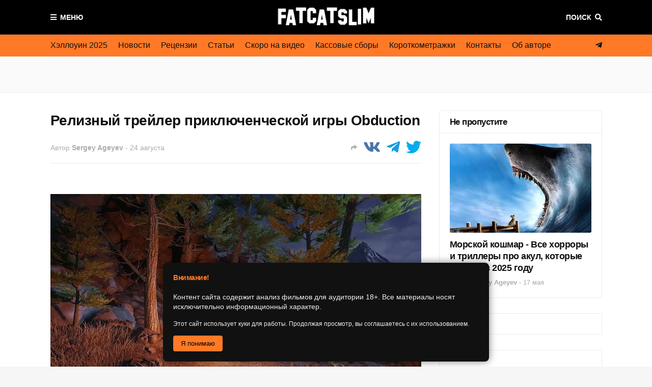

--- FILE ---
content_type: text/html; charset=UTF-8
request_url: https://www.fatcatslim.ru/2016/08/reliznyiy-treyler-priklyuchencheskoy-igryi-obduction.html
body_size: 46628
content:
<!DOCTYPE html>
<html class='ltr' dir='ltr' xmlns='http://www.w3.org/1999/xhtml' xmlns:b='http://www.google.com/2005/gml/b' xmlns:data='http://www.google.com/2005/gml/data' xmlns:expr='http://www.google.com/2005/gml/expr'>
<head>
<meta content='width=device-width, initial-scale=1, minimum-scale=1, maximum-scale=1' name='viewport'/>
<title>Релизный трейлер приключенческой игры Obduction</title>
<link href='//1.bp.blogspot.com' rel='dns-prefetch'/>
<link href='//2.bp.blogspot.com' rel='dns-prefetch'/>
<link href='//3.bp.blogspot.com' rel='dns-prefetch'/>
<link href='//4.bp.blogspot.com' rel='dns-prefetch'/>
<link href='//www.blogger.com' rel='dns-prefetch'/>
<link href='//dnjs.cloudflare.com' rel='dns-prefetch'/>
<link href='//fonts.gstatic.com' rel='dns-prefetch'/>
<link href='//pagead2.googlesyndication.com' rel='dns-prefetch'/>
<link href='//www.googletagmanager.com' rel='dns-prefetch'/>
<link href='//www.google-analytics.com' rel='dns-prefetch'/>
<link href='//connect.facebook.net' rel='dns-prefetch'/>
<link href='//c.disquscdn.com' rel='dns-prefetch'/>
<link href='//disqus.com' rel='dns-prefetch'/>
<meta content='6766c21dec7ce6f0' name='yandex-verification'/>
<meta content='6766c21dec7ce6f0' name='yandex-verification'/>
<meta content='c5vJuMnF1FJryvlD' name='mailru-domain'/>
<meta content='f2e487a9017a70af6717dfa3a91deb53' name='wmail-verification'/>
<meta content='e4239869b0e61242c1cefb548f0da95c' name='p:domain_verify'/>
<meta content='e16dafc7f350192e4cf8df1ca3371261a843c09b2c7032a0b3715cdda2950186' name='ahrefs-site-verification'/>
<meta content='text/html; charset=UTF-8' http-equiv='Content-Type'/>
<meta content='blogger' name='generator'/>
<link href='https://www.fatcatslim.ru/favicon.ico' rel='icon' type='image/x-icon'/>
<meta content='#ff7927' name='theme-color'/>
<meta content='#ff7927' name='msapplication-navbutton-color'/>
<link href='https://www.fatcatslim.ru/2016/08/reliznyiy-treyler-priklyuchencheskoy-igryi-obduction.html' rel='canonical'/>
<link rel="alternate" type="application/atom+xml" title="FatCatSlim.ru &#8212; Ваш гид по миру хоррора и научной фантастики - Atom" href="https://www.fatcatslim.ru/feeds/posts/default" />
<link rel="alternate" type="application/rss+xml" title="FatCatSlim.ru &#8212; Ваш гид по миру хоррора и научной фантастики - RSS" href="https://www.fatcatslim.ru/feeds/posts/default?alt=rss" />
<link rel="service.post" type="application/atom+xml" title="FatCatSlim.ru &#8212; Ваш гид по миру хоррора и научной фантастики - Atom" href="https://www.blogger.com/feeds/6414865762326484957/posts/default" />

<link rel="alternate" type="application/atom+xml" title="FatCatSlim.ru &#8212; Ваш гид по миру хоррора и научной фантастики - Atom" href="https://www.fatcatslim.ru/feeds/5387401994125911663/comments/default" />
<meta content='Уи-и-и! Приключенческая игра Obduction за авторством разработчиков из Cyan, отцов и матерей серии Myst, добралась до финальной версии и благополучно поступила в широкую продажу. Пускай и с небольшой задержкой в два дня. Но я искренне рад, что многолетнему томительному ожиданию пришёл конец.' name='description'/>
<link href='https://blogger.googleusercontent.com/img/b/R29vZ2xl/AVvXsEgBCp80GLCZ0QsqzMLiEe310MpYY4BTjSXS8lOWfZh-L58vrNQZmIFxojIkyB9VbUC5i8buzaFq0Q08DaxrwFo5bgx8iBI_o9aeGsSia-VRIuylfkGezd966H2O-eQ2dR0qWHLykD0nUgfh/s1600/obduction.JPG' rel='image_src'/>
<!-- Metadata for Open Graph protocol. See http://ogp.me/. -->
<meta content='article' property='og:type'/>
<meta content='Релизный трейлер приключенческой игры Obduction' property='og:title'/>
<meta content='https://www.fatcatslim.ru/2016/08/reliznyiy-treyler-priklyuchencheskoy-igryi-obduction.html' property='og:url'/>
<meta content='Уи-и-и! Приключенческая игра Obduction за авторством разработчиков из Cyan, отцов и матерей серии Myst, добралась до финальной версии и благополучно поступила в широкую продажу. Пускай и с небольшой задержкой в два дня. Но я искренне рад, что многолетнему томительному ожиданию пришёл конец.' property='og:description'/>
<meta content='FatCatSlim.ru — Ваш гид по миру хоррора и научной фантастики' property='og:site_name'/>
<meta content='https://blogger.googleusercontent.com/img/b/R29vZ2xl/AVvXsEgBCp80GLCZ0QsqzMLiEe310MpYY4BTjSXS8lOWfZh-L58vrNQZmIFxojIkyB9VbUC5i8buzaFq0Q08DaxrwFo5bgx8iBI_o9aeGsSia-VRIuylfkGezd966H2O-eQ2dR0qWHLykD0nUgfh/s1600/obduction.JPG' property='og:image'/>
<meta content='https://blogger.googleusercontent.com/img/b/R29vZ2xl/AVvXsEgBCp80GLCZ0QsqzMLiEe310MpYY4BTjSXS8lOWfZh-L58vrNQZmIFxojIkyB9VbUC5i8buzaFq0Q08DaxrwFo5bgx8iBI_o9aeGsSia-VRIuylfkGezd966H2O-eQ2dR0qWHLykD0nUgfh/s1600/obduction.JPG' name='twitter:image'/>
<meta content='summary_large_image' name='twitter:card'/>
<meta content='Релизный трейлер приключенческой игры Obduction' name='twitter:title'/>
<meta content='https://www.fatcatslim.ru/2016/08/reliznyiy-treyler-priklyuchencheskoy-igryi-obduction.html' name='twitter:domain'/>
<meta content='Уи-и-и! Приключенческая игра Obduction за авторством разработчиков из Cyan, отцов и матерей серии Myst, добралась до финальной версии и благополучно поступила в широкую продажу. Пускай и с небольшой задержкой в два дня. Но я искренне рад, что многолетнему томительному ожиданию пришёл конец.' name='twitter:description'/>
<!-- Font Awesome Free 5.8.2 -->
<link href='https://cdnjs.cloudflare.com/ajax/libs/font-awesome/5.8.2/css/all.min.css' rel='stylesheet'/>
<!-- Template Style CSS -->
<style id='page-skin-1' type='text/css'><!--
/*
-----------------------------------------------
Blogger Template Style
Name:        FlexNews
Version:     1.8.0
Author:      Templateify
Author Url:  https://www.templateify.com/
----------------------------------------------- */
/*-- Barlow Font --*/
@font-face{font-family:'Barlow';font-style:italic;font-weight:400;src:local('Barlow Italic'),local(Barlow-Italic),url(https://fonts.gstatic.com/s/barlow/v3/7cHrv4kjgoGqM7E_Cfs0wH8RnA.woff2) format("woff2");unicode-range:U+0102-0103,U+0110-0111,U+1EA0-1EF9,U+20AB}
@font-face{font-family:'Barlow';font-style:italic;font-weight:400;src:local('Barlow Italic'),local(Barlow-Italic),url(https://fonts.gstatic.com/s/barlow/v3/7cHrv4kjgoGqM7E_Cfs1wH8RnA.woff2) format("woff2");unicode-range:U+0100-024F,U+0259,U+1E00-1EFF,U+2020,U+20A0-20AB,U+20AD-20CF,U+2113,U+2C60-2C7F,U+A720-A7FF}
@font-face{font-family:'Barlow';font-style:italic;font-weight:400;src:local('Barlow Italic'),local(Barlow-Italic),url(https://fonts.gstatic.com/s/barlow/v3/7cHrv4kjgoGqM7E_Cfs7wH8.woff2) format("woff2");unicode-range:U+0000-00FF,U+0131,U+0152-0153,U+02BB-02BC,U+02C6,U+02DA,U+02DC,U+2000-206F,U+2074,U+20AC,U+2122,U+2191,U+2193,U+2212,U+2215,U+FEFF,U+FFFD}
@font-face{font-family:'Barlow';font-style:italic;font-weight:600;src:local('Barlow SemiBold Italic'),local(Barlow-SemiBoldItalic),url(https://fonts.gstatic.com/s/barlow/v3/7cHsv4kjgoGqM7E_CfPk5GohvTobdw.woff2) format("woff2");unicode-range:U+0102-0103,U+0110-0111,U+1EA0-1EF9,U+20AB}
@font-face{font-family:'Barlow';font-style:italic;font-weight:600;src:local('Barlow SemiBold Italic'),local(Barlow-SemiBoldItalic),url(https://fonts.gstatic.com/s/barlow/v3/7cHsv4kjgoGqM7E_CfPk5GogvTobdw.woff2) format("woff2");unicode-range:U+0100-024F,U+0259,U+1E00-1EFF,U+2020,U+20A0-20AB,U+20AD-20CF,U+2113,U+2C60-2C7F,U+A720-A7FF}
@font-face{font-family:'Barlow';font-style:italic;font-weight:600;src:local('Barlow SemiBold Italic'),local(Barlow-SemiBoldItalic),url(https://fonts.gstatic.com/s/barlow/v3/7cHsv4kjgoGqM7E_CfPk5GouvTo.woff2) format("woff2");unicode-range:U+0000-00FF,U+0131,U+0152-0153,U+02BB-02BC,U+02C6,U+02DA,U+02DC,U+2000-206F,U+2074,U+20AC,U+2122,U+2191,U+2193,U+2212,U+2215,U+FEFF,U+FFFD}
@font-face{font-family:'Barlow';font-style:italic;font-weight:700;src:local('Barlow Bold Italic'),local(Barlow-BoldItalic),url(https://fonts.gstatic.com/s/barlow/v3/7cHsv4kjgoGqM7E_CfOA5WohvTobdw.woff2) format("woff2");unicode-range:U+0102-0103,U+0110-0111,U+1EA0-1EF9,U+20AB}
@font-face{font-family:'Barlow';font-style:italic;font-weight:700;src:local('Barlow Bold Italic'),local(Barlow-BoldItalic),url(https://fonts.gstatic.com/s/barlow/v3/7cHsv4kjgoGqM7E_CfOA5WogvTobdw.woff2) format("woff2");unicode-range:U+0100-024F,U+0259,U+1E00-1EFF,U+2020,U+20A0-20AB,U+20AD-20CF,U+2113,U+2C60-2C7F,U+A720-A7FF}
@font-face{font-family:'Barlow';font-style:italic;font-weight:700;src:local('Barlow Bold Italic'),local(Barlow-BoldItalic),url(https://fonts.gstatic.com/s/barlow/v3/7cHsv4kjgoGqM7E_CfOA5WouvTo.woff2) format("woff2");unicode-range:U+0000-00FF,U+0131,U+0152-0153,U+02BB-02BC,U+02C6,U+02DA,U+02DC,U+2000-206F,U+2074,U+20AC,U+2122,U+2191,U+2193,U+2212,U+2215,U+FEFF,U+FFFD}
@font-face{font-family:'Barlow';font-style:normal;font-weight:400;src:local('Barlow Regular'),local(Barlow-Regular),url(https://fonts.gstatic.com/s/barlow/v3/7cHpv4kjgoGqM7E_A8s52Hs.woff2) format("woff2");unicode-range:U+0102-0103,U+0110-0111,U+1EA0-1EF9,U+20AB}
@font-face{font-family:'Barlow';font-style:normal;font-weight:400;src:local('Barlow Regular'),local(Barlow-Regular),url(https://fonts.gstatic.com/s/barlow/v3/7cHpv4kjgoGqM7E_Ass52Hs.woff2) format("woff2");unicode-range:U+0100-024F,U+0259,U+1E00-1EFF,U+2020,U+20A0-20AB,U+20AD-20CF,U+2113,U+2C60-2C7F,U+A720-A7FF}
@font-face{font-family:'Barlow';font-style:normal;font-weight:400;src:local('Barlow Regular'),local(Barlow-Regular),url(https://fonts.gstatic.com/s/barlow/v3/7cHpv4kjgoGqM7E_DMs5.woff2) format("woff2");unicode-range:U+0000-00FF,U+0131,U+0152-0153,U+02BB-02BC,U+02C6,U+02DA,U+02DC,U+2000-206F,U+2074,U+20AC,U+2122,U+2191,U+2193,U+2212,U+2215,U+FEFF,U+FFFD}
@font-face{font-family:'Barlow';font-style:normal;font-weight:600;src:local('Barlow SemiBold'),local(Barlow-SemiBold),url(https://fonts.gstatic.com/s/barlow/v3/7cHqv4kjgoGqM7E30-8s6FospT4.woff2) format("woff2");unicode-range:U+0102-0103,U+0110-0111,U+1EA0-1EF9,U+20AB}
@font-face{font-family:'Barlow';font-style:normal;font-weight:600;src:local('Barlow SemiBold'),local(Barlow-SemiBold),url(https://fonts.gstatic.com/s/barlow/v3/7cHqv4kjgoGqM7E30-8s6VospT4.woff2) format("woff2");unicode-range:U+0100-024F,U+0259,U+1E00-1EFF,U+2020,U+20A0-20AB,U+20AD-20CF,U+2113,U+2C60-2C7F,U+A720-A7FF}
@font-face{font-family:'Barlow';font-style:normal;font-weight:600;src:local('Barlow SemiBold'),local(Barlow-SemiBold),url(https://fonts.gstatic.com/s/barlow/v3/7cHqv4kjgoGqM7E30-8s51os.woff2) format("woff2");unicode-range:U+0000-00FF,U+0131,U+0152-0153,U+02BB-02BC,U+02C6,U+02DA,U+02DC,U+2000-206F,U+2074,U+20AC,U+2122,U+2191,U+2193,U+2212,U+2215,U+FEFF,U+FFFD}
@font-face{font-family:'Barlow';font-style:normal;font-weight:700;src:local('Barlow Bold'),local(Barlow-Bold),url(https://fonts.gstatic.com/s/barlow/v3/7cHqv4kjgoGqM7E3t-4s6FospT4.woff2) format("woff2");unicode-range:U+0102-0103,U+0110-0111,U+1EA0-1EF9,U+20AB}
@font-face{font-family:'Barlow';font-style:normal;font-weight:700;src:local('Barlow Bold'),local(Barlow-Bold),url(https://fonts.gstatic.com/s/barlow/v3/7cHqv4kjgoGqM7E3t-4s6VospT4.woff2) format("woff2");unicode-range:U+0100-024F,U+0259,U+1E00-1EFF,U+2020,U+20A0-20AB,U+20AD-20CF,U+2113,U+2C60-2C7F,U+A720-A7FF}
@font-face{font-family:'Barlow';font-style:normal;font-weight:700;src:local('Barlow Bold'),local(Barlow-Bold),url(https://fonts.gstatic.com/s/barlow/v3/7cHqv4kjgoGqM7E3t-4s51os.woff2) format("woff2");unicode-range:U+0000-00FF,U+0131,U+0152-0153,U+02BB-02BC,U+02C6,U+02DA,U+02DC,U+2000-206F,U+2074,U+20AC,U+2122,U+2191,U+2193,U+2212,U+2215,U+FEFF,U+FFFD}
@font-face{font-family:'Barlow';font-style:italic;font-weight:800;src:local('Barlow ExtraBold Italic'),local(Barlow-ExtraBoldItalic),url(https://fonts.gstatic.com/s/barlow/v3/7cHsv4kjgoGqM7E_CfOc5mohvTobdw.woff2) format("woff2");unicode-range:U+0102-0103,U+0110-0111,U+1EA0-1EF9,U+20AB}
@font-face{font-family:'Barlow';font-style:italic;font-weight:800;src:local('Barlow ExtraBold Italic'),local(Barlow-ExtraBoldItalic),url(https://fonts.gstatic.com/s/barlow/v3/7cHsv4kjgoGqM7E_CfOc5mogvTobdw.woff2) format("woff2");unicode-range:U+0100-024F,U+0259,U+1E00-1EFF,U+2020,U+20A0-20AB,U+20AD-20CF,U+2113,U+2C60-2C7F,U+A720-A7FF}
@font-face{font-family:'Barlow';font-style:italic;font-weight:800;src:local('Barlow ExtraBold Italic'),local(Barlow-ExtraBoldItalic),url(https://fonts.gstatic.com/s/barlow/v3/7cHsv4kjgoGqM7E_CfOc5mouvTo.woff2) format("woff2");unicode-range:U+0000-00FF,U+0131,U+0152-0153,U+02BB-02BC,U+02C6,U+02DA,U+02DC,U+2000-206F,U+2074,U+20AC,U+2122,U+2191,U+2193,U+2212,U+2215,U+FEFF,U+FFFD}
@font-face{font-family:'Barlow';font-style:normal;font-weight:800;src:local('Barlow ExtraBold'),local(Barlow-ExtraBold),url(https://fonts.gstatic.com/s/barlow/v3/7cHqv4kjgoGqM7E3q-0s6FospT4.woff2) format("woff2");unicode-range:U+0102-0103,U+0110-0111,U+1EA0-1EF9,U+20AB}
@font-face{font-family:'Barlow';font-style:normal;font-weight:800;src:local('Barlow ExtraBold'),local(Barlow-ExtraBold),url(https://fonts.gstatic.com/s/barlow/v3/7cHqv4kjgoGqM7E3q-0s6VospT4.woff2) format("woff2");unicode-range:U+0100-024F,U+0259,U+1E00-1EFF,U+2020,U+20A0-20AB,U+20AD-20CF,U+2113,U+2C60-2C7F,U+A720-A7FF}
@font-face{font-family:'Barlow';font-style:normal;font-weight:800;src:local('Barlow ExtraBold'),local(Barlow-ExtraBold),url(https://fonts.gstatic.com/s/barlow/v3/7cHqv4kjgoGqM7E3q-0s51os.woff2) format("woff2");unicode-range:U+0000-00FF,U+0131,U+0152-0153,U+02BB-02BC,U+02C6,U+02DA,U+02DC,U+2000-206F,U+2074,U+20AC,U+2122,U+2191,U+2193,U+2212,U+2215,U+FEFF,U+FFFD}
/*-- Reset CSS --*/
a,abbr,acronym,address,applet,b,big,blockquote,body,caption,center,cite,code,dd,del,dfn,div,dl,dt,em,fieldset,font,form,h1,h2,h3,h4,h5,h6,html,i,iframe,img,ins,kbd,label,legend,li,object,p,pre,q,s,samp,small,span,strike,strong,sub,sup,table,tbody,td,tfoot,th,thead,tr,tt,u,ul,var{padding:0;border:0;outline:0;vertical-align:baseline;background:0 0;text-decoration:none}form,textarea,input,button{-webkit-appearance:none;-moz-appearance:none;appearance:none;outline:none;border-radius:0}dl,ul{list-style-position:inside;font-weight:400;list-style:none}ul li{list-style:none}caption,th{text-align:center}img{border:none;position:relative}a,a:visited{text-decoration:none}.clearfix{clear:both}.section,.widget,.widget ul{margin:0;padding:0}a{color:#6633cc}a img{border:0}abbr{text-decoration:none}.CSS_LIGHTBOX{z-index:999999!important}.CSS_LIGHTBOX_ATTRIBUTION_INDEX_CONTAINER .CSS_HCONT_CHILDREN_HOLDER > .CSS_LAYOUT_COMPONENT.CSS_HCONT_CHILD:first-child > .CSS_LAYOUT_COMPONENT{opacity:0}.separator a{clear:none!important;float:none!important;margin-left:0!important;margin-right:0!important}#navbar-iframe,.widget-item-control,a.quickedit,.home-link,.feed-links{display:none!important}.center{display:table;margin:0 auto;position:relative}.widget > h2,.widget > h3{display:none}.widget iframe,.widget img{max-width:100%}
/*-- Body Content CSS --*/
:root{--body-font:Arial, Tahoma, Helvetica, FreeSans, sans-serif;--title-font:Arial, Tahoma, Helvetica, FreeSans, sans-serif;--text-font:Arial, Tahoma, Helvetica, FreeSans, sans-serif}
body{position:relative;background-color:#f6f6f6;background:#f6f6f6 url() repeat scroll top left;font-family:var(--body-font);font-size:14px;color:#333333;font-weight:400;font-style:normal;line-height:1.4em;word-wrap:break-word;margin:0;padding:0}
.rtl{direction:rtl}
.no-items.section{display:none}
h1,h2,h3,h4,h5,h6{font-family:var(--title-font);font-weight:700;letter-spacing:-.5px}
#outer-wrapper{position:relative;overflow:hidden;width:100%;max-width:100%;margin:0 auto;background-color:#fafafa;box-shadow:0 0 20px rgba(0,0,0,0.1)}
#outer-wrapper.boxed{max-width:calc(1083px + 70px)}
.row-x1{width:1083px}
#content-wrapper{position:relative;float:left;width:100%;background-color:#ffffff;overflow:hidden;padding:35px 0;margin:0;border-top:0}
.home #content-wrapper.has-feat,.home #content-wrapper.has-ad1,.home #content-wrapper.has-ad3,.category #content-wrapper.has-ad1,.post #content-wrapper.has-ad2{margin:35px 0 0;border-top:1px solid rgba(155,155,155,0.2)}
#content-wrapper > .container{margin:0 auto}
.theiaStickySidebarIfy:before,.theiaStickySidebarIfy:after{content:'';display:table;clear:both}
#main-wrapper{position:relative;float:left;width:calc(100% - (320px + 35px));box-sizing:border-box;padding:0}
.left-sidebar #main-wrapper,.rtl #main-wrapper{float:right}
#sidebar-wrapper{position:relative;float:right;width:320px;box-sizing:border-box;padding:0}
.left-sidebar #sidebar-wrapper,.rtl #sidebar-wrapper{float:left}
.entry-image-link,.cmm-avatar,.comments .avatar-image-container{overflow:hidden;background-color:rgba(155,155,155,0.08);z-index:5;color:transparent!important}
.entry-thumb{display:block;position:relative;width:100%;height:100%;background-size:cover;background-position:center center;background-repeat:no-repeat;z-index:1;opacity:0;transition:opacity .35s ease, transform .3s ease}
.entry-thumb.lazy-ify{opacity:1}
.entry-image-link:hover .entry-thumb,.featured-item-inner:hover .entry-thumb{transform:scale(1)}
.before-mask:before{content:'';position:absolute;left:0;right:0;bottom:0;height:100%;background-image:linear-gradient(to bottom,transparent,rgba(0,0,0,0.65));-webkit-backface-visibility:hidden;backface-visibility:hidden;z-index:2;opacity:1;margin:0;transition:opacity .25s ease}
.entry-title{color:#111111;letter-spacing:-0.5px}
.entry-title a{color:#111111;display:block}
.entry-title a:hover{color:#6633cc}
.excerpt{font-family:var(--text-font)}
.social a:before{display:inline-block;font-family:'Font Awesome 5 Brands';font-style:normal;font-weight:400}
.social .blogger a:before{content:"\f37d"}
.social .facebook a:before{content:"\f082"}
.social .facebook-f a:before{content:"\f39e"}
.social .twitter a:before{content:"\f099"}
.social .rss a:before{content:"\f09e";font-family:'Font Awesome 5 Free';font-weight:900}
.social .youtube a:before{content:"\f167"}
.social .skype a:before{content:"\f17e"}
.social .stumbleupon a:before{content:"\f1a4"}
.social .tumblr a:before{content:"\f173"}
.social .vk a:before{content:"\f189"}
.social .stack-overflow a:before{content:"\f16c"}
.social .github a:before{content:"\f09b"}
.social .linkedin a:before{content:"\f0e1"}
.social .dribbble a:before{content:"\f17d"}
.social .soundcloud a:before{content:"\f1be"}
.social .behance a:before{content:"\f1b4"}
.social .digg a:before{content:"\f1a6"}
.social .instagram a:before{content:"\f16d"}
.social .pinterest a:before{content:"\f0d2"}
.social .pinterest-p a:before{content:"\f231"}
.social .twitch a:before{content:"\f1e8"}
.social .delicious a:before{content:"\f1a5"}
.social .codepen a:before{content:"\f1cb"}
.social .flipboard a:before{content:"\f44d"}
.social .reddit a:before{content:"\f281"}
.social .whatsapp a:before{content:"\f232"}
.social .messenger a:before{content:"\f39f"}
.social .snapchat a:before{content:"\f2ac"}
.social .telegram a:before{content:"\f3fe"}
.social .discord a:before{content:"\f392"}
.social .share a:before{content:"\f064";font-family:'Font Awesome 5 Free';font-weight:900}
.social .email a:before{content:"\f0e0";font-family:'Font Awesome 5 Free';font-weight:400}
.social .external-link a:before{content:"\f35d";font-family:'Font Awesome 5 Free';font-weight:900}
.social-bg .blogger a,.social-bg-hover .blogger a:hover{background-color:#ff5722}
.social-bg .facebook a,.social-bg .facebook-f a,.social-bg-hover .facebook a:hover,.social-bg-hover .facebook-f a:hover{background-color:#3b5999}
.social-bg .twitter a,.social-bg-hover .twitter a:hover{background-color:#00acee}
.social-bg .youtube a,.social-bg-hover .youtube a:hover{background-color:#f50000}
.social-bg .instagram a,.social-bg-hover .instagram a:hover{background:linear-gradient(15deg,#ffb13d,#dd277b,#4d5ed4)}
.social-bg .pinterest a,.social-bg .pinterest-p a,.social-bg-hover .pinterest a:hover,.social-bg-hover .pinterest-p a:hover{background-color:#ca2127}
.social-bg .dribbble a,.social-bg-hover .dribbble a:hover{background-color:#ea4c89}
.social-bg .linkedin a,.social-bg-hover .linkedin a:hover{background-color:#0077b5}
.social-bg .tumblr a,.social-bg-hover .tumblr a:hover{background-color:#365069}
.social-bg .twitch a,.social-bg-hover .twitch a:hover{background-color:#6441a5}
.social-bg .rss a,.social-bg-hover .rss a:hover{background-color:#ffc200}
.social-bg .skype a,.social-bg-hover .skype a:hover{background-color:#00aff0}
.social-bg .stumbleupon a,.social-bg-hover .stumbleupon a:hover{background-color:#eb4823}
.social-bg .vk a,.social-bg-hover .vk a:hover{background-color:#4a76a8}
.social-bg .stack-overflow a,.social-bg-hover .stack-overflow a:hover{background-color:#f48024}
.social-bg .github a,.social-bg-hover .github a:hover{background-color:#24292e}
.social-bg .soundcloud a,.social-bg-hover .soundcloud a:hover{background:linear-gradient(#ff7400,#ff3400)}
.social-bg .behance a,.social-bg-hover .behance a:hover{background-color:#191919}
.social-bg .digg a,.social-bg-hover .digg a:hover{background-color:#1b1a19}
.social-bg .delicious a,.social-bg-hover .delicious a:hover{background-color:#0076e8}
.social-bg .codepen a,.social-bg-hover .codepen a:hover{background-color:#000}
.social-bg .flipboard a,.social-bg-hover .flipboard a:hover{background-color:#f52828}
.social-bg .reddit a,.social-bg-hover .reddit a:hover{background-color:#ff4500}
.social-bg .whatsapp a,.social-bg-hover .whatsapp a:hover{background-color:#3fbb50}
.social-bg .messenger a,.social-bg-hover .messenger a:hover{background-color:#0084ff}
.social-bg .snapchat a,.social-bg-hover .snapchat a:hover{background-color:#ffe700}
.social-bg .telegram a,.social-bg-hover .telegram a:hover{background-color:#179cde}
.social-bg .discord a,.social-bg-hover .discord a:hover{background-color:#7289da}
.social-bg .share a,.social-bg-hover .share a:hover{background-color:#acacac}
.social-bg .email a,.social-bg-hover .email a:hover{background-color:#888}
.social-bg .external-link a,.social-bg-hover .external-link a:hover{background-color:#6633cc}
.social-color .blogger a,.social-color-hover .blogger a:hover{color:#ff5722}
.social-color .facebook a,.social-color .facebook-f a,.social-color-hover .facebook a:hover,.social-color-hover .facebook-f a:hover{color:#3b5999}
.social-color .twitter a,.social-color-hover .twitter a:hover{color:#00acee}
.social-color .youtube a,.social-color-hover .youtube a:hover{color:#f50000}
.social-color .instagram a,.social-color-hover .instagram a:hover{color:#dd277b}
.social-color .pinterest a,.social-color .pinterest-p a,.social-color-hover .pinterest a:hover,.social-color-hover .pinterest-p a:hover{color:#ca2127}
.social-color .dribbble a,.social-color-hover .dribbble a:hover{color:#ea4c89}
.social-color .linkedin a,.social-color-hover .linkedin a:hover{color:#0077b5}
.social-color .tumblr a,.social-color-hover .tumblr a:hover{color:#365069}
.social-color .twitch a,.social-color-hover .twitch a:hover{color:#6441a5}
.social-color .rss a,.social-color-hover .rss a:hover{color:#ffc200}
.social-color .skype a,.social-color-hover .skype a:hover{color:#00aff0}
.social-color .stumbleupon a,.social-color-hover .stumbleupon a:hover{color:#eb4823}
.social-color .vk a,.social-color-hover .vk a:hover{color:#4a76a8}
.social-color .stack-overflow a,.social-color-hover .stack-overflow a:hover{color:#f48024}
.social-color .github a,.social-color-hover .github a:hover{color:#24292e}
.social-color .soundcloud a,.social-color-hover .soundcloud a:hover{color:#ff7400}
.social-color .behance a,.social-color-hover .behance a:hover{color:#191919}
.social-color .digg a,.social-color-hover .digg a:hover{color:#1b1a19}
.social-color .delicious a,.social-color-hover .delicious a:hover{color:#0076e8}
.social-color .codepen a,.social-color-hover .codepen a:hover{color:#000}
.social-color .flipboard a,.social-color-hover .flipboard a:hover{color:#f52828}
.social-color .reddit a,.social-color-hover .reddit a:hover{color:#ff4500}
.social-color .whatsapp a,.social-color-hover .whatsapp a:hover{color:#3fbb50}
.social-color .messenger a,.social-color-hover .messenger a:hover{color:#0084ff}
.social-color .snapchat a,.social-color-hover .snapchat a:hover{color:#ffe700}
.social-color .telegram a,.social-color-hover .telegram a:hover{color:#179cde}
.social-color .discord a,.social-color-hover .discord a:hover{color:#7289da}
.social-color .share a,.social-color-hover .share a:hover{color:#acacac}
.social-color .email a,.social-color-hover .email a:hover{color:#888}
.social-color .external-link a,.social-color-hover .external-link a:hover{color:#6633cc}
#header-wrapper{position:relative;float:left;width:100%;margin:0}
#header-wrapper .container{position:relative;margin:0 auto}
.headerify-wrap{position:relative;float:left;width:100%;height:68px;background-color:#000000;background-image:linear-gradient(to right,#000000,#000000);padding:0;margin:0}
.headerify{position:relative;float:left;width:100%;height:68px;background-color:#000000;background-image:linear-gradient(to right,#000000,#000000);box-sizing:border-box;padding:0;margin:0;border-bottom:1px solid rgba(155,155,155,0.2)}
.main-logo{position:relative;float:left;width:100%;height:44px;overflow:hidden;text-align:center;padding:12px 0;margin:0;transition:padding .25s ease}
.rtl .main-logo{float:right}
.header-widget{display:inline-block;max-width:calc(100% - 120px);margin:0 auto}
.main-logo .main-logo-img{float:left;height:44px;overflow:hidden}
.main-logo img{max-width:100%;height:44px;margin:0}
.main-logo h1,.main-logo h2{display:block;font-size:27px;color:#ffffff;font-weight:600;line-height:44px;text-transform:uppercase;margin:0}
.main-logo h1 a,.main-logo h2 a{display:inline-block;color:#ffffff}
.main-logo h1 a:hover,.main-logo h2 a:hover{color:#ff7927}
.main-logo #h1-tag{position:absolute;top:-9000px;left:-9000px;display:none;visibility:hidden}
.main-logo .in-label .main-logo-img,.main-logo .in-label h1.blog-title{display:none}
.menu-toggle{position:absolute;top:0;left:0;height:44px;color:#ffffff;font-size:14px;font-weight:600;text-align:center;text-transform:uppercase;line-height:44px;cursor:pointer;z-index:20;padding:0;margin:12px 0 0;transition:margin .25s ease}
.rtl .menu-toggle{left:unset;right:0}
.menu-toggle:before{content:"\f0c9";font-family:'Font Awesome 5 Free';font-weight:900;margin:0 7px 0 0}
.rtl .menu-toggle:before{margin:0 0 0 7px}
.menu-toggle:hover{color:#ff7927}
.search-toggle{position:absolute;top:0;right:0;height:44px;color:#ffffff;font-size:14px;font-weight:600;text-align:center;text-transform:uppercase;line-height:44px;cursor:pointer;z-index:20;padding:0;margin:12px 0 0;transition:margin .25s ease}
.rtl .search-toggle{right:unset;left:0}
.search-toggle:after{content:"\f002";font-family:'Font Awesome 5 Free';font-weight:900;margin:0 0 0 7px}
.rtl .search-toggle:after{margin:0 7px 0 0}
.search-active .search-toggle:after{content:"\f00d"}
.search-toggle:hover{color:#ff7927}
#nav-search{position:absolute;top:68px;right:0;width:320px;max-width:100%;height:58px;z-index:25;background-color:#ffffff;box-sizing:border-box;padding:10px;visibility:hidden;opacity:0;border-radius:3px 0 3px 3px;box-shadow:0 1px 3px rgba(0,0,0,.05);transition:all .17s ease}
.rtl #nav-search{border-radius:0 3px 3px 3px}
.search-active #nav-search{visibility:visible;opacity:1}
.rtl #nav-search{right:unset;left:0}
#nav-search:before{content:'';position:absolute;top:0;right:0;width:0;height:0;border:10px solid transparent;border-bottom-color:#ffffff;margin:-20px 0 0}
.rtl #nav-search:before{right:unset;left:0}
#nav-search .search-form{width:100%;height:38px;background-color:rgba(0,0,0,0);display:flex;overflow:hidden;box-sizing:border-box;padding:2px;border:1px solid rgba(155,155,155,0.2);border-radius:3px}
#nav-search .search-input{width:100%;color:#111111;margin:0;padding:0 10px;background-color:rgba(0,0,0,0);font-family:inherit;font-size:14px;font-weight:400;box-sizing:border-box;border:0}
.rtl #nav-search .search-input{padding:0 15px 0 50px}
#nav-search .search-input:focus{color:#111111;outline:none}
#nav-search .search-input::placeholder{color:#111111;opacity:.5}
#nav-search .search-action{background-color:#ff7927;font-family:inherit;font-size:14px;color:#111111;font-weight:600;cursor:pointer;padding:0 12px;margin:0;border:0;border-bottom:2px solid rgba(0,0,0,.1);border-radius:3px}
#nav-search .search-action:hover{background-color:#6633cc;color:#ffffff}
.navbar{position:relative;float:left;width:100%;height:42px;background-color:#ff7927;padding:0;margin:0;border-bottom:1px solid rgba(155,155,155,0.2)}
.navbar.no-widget{display:none}
#main-menu{position:relative;float:left;height:42px;margin:0}
.rtl #main-menu{float:right}
#main-menu .widget > .widget-title{display:none}
.main-menu ul li{float:left;height:42px;line-height:42px;margin:0 21px 0 0}
.rtl .main-menu ul li{float:right;margin:0 0 0 21px}
.main-menu ul li a{display:block;font-size:16px;color:#111111;font-weight:400}
.main-menu ul li a:hover{color:#ffffff}
#navbar-social{position:relative;float:right;height:42px;margin:0}
.rtl #navbar-social{float:left}
#navbar-social .widget > .widget-title{display:none}
.navbar-social ul li{float:left;height:42px;line-height:42px;margin:0 0 0 17px}
.rtl .navbar-social ul li{float:right;margin:0 17px 0 0}
.navbar-social ul li a{display:block;font-size:15px;color:#111111}
.navbar-social ul li a:hover{color:#ffffff}
.overlay{visibility:hidden;opacity:0;position:fixed;top:0;left:0;right:0;bottom:0;background:rgba(0,0,0,.5);z-index:1000;cursor:url(https://blogger.googleusercontent.com/img/b/R29vZ2xl/AVvXsEgVO9PzQ2QNdtCsZHaAeYOR3Zao7Wueh2zerXu4VGuivGbYgIyjsubwClww9oBwghZVaIrtxOj6NaA66xmgM5KVt8Wc8P34xxi6K4i1gQRZlU9m5LB4y3kXrvaCUzuTdyxwebdw-7Nffa-R/s1600/close-white.png),default;margin:0;transition:all .25s ease}
#slide-menu-wrap{position:fixed;width:270px;height:100%;top:0;left:0;bottom:0;background-color:#ffffff;overflow:auto;z-index:1010;transform:translateX(-100%);visibility:hidden;box-shadow:3px 0 15px rgba(0,0,0,.05);transition:all .25s ease}
.rtl #slide-menu-wrap{left:unset;right:0;transform:translateX(100%)}
.menu-active #slide-menu-wrap,.rtl .menu-active #slide-menu-wrap{transform:translateX(0);visibility:visible}
#outer-wrapper{transition:filter .17s ease}
.menu-active .overlay{visibility:visible;opacity:1}
.menu-active #outer-wrapper{filter:blur(3px)}
.slide-menu-header{float:left;width:100%;height:68px;background-color:#000000;overflow:hidden;box-sizing:border-box;border-bottom:1px solid rgba(155,155,155,0.2)}
.rtl .slide-menu-header{background-color:#000000}
.slide-menu-logo{float:left;max-width:calc(100% - 68px);height:34px;overflow:hidden;box-sizing:border-box;padding:0 20px;margin:17px 0 0}
.rtl .slide-menu-logo{float:right}
.slide-menu-logo a{display:block;height:34px;font-family:var(--title-font);font-size:17px;color:#ffffff;line-height:34px;font-weight:600;text-transform:uppercase;margin:0}
.slide-menu-logo a:hover{color:#ff7927}
.slide-menu-logo img{max-width:100%;height:34px}
.close-slide-menu{position:absolute;top:0;right:0;display:block;height:68px;color:#ffffff;font-size:16px;line-height:68px;text-align:center;cursor:pointer;z-index:20;padding:0 20px}
.rtl .close-slide-menu{right:auto;left:0}
.close-slide-menu:before{content:"\f00d";font-family:'Font Awesome 5 Free';font-weight:900}
.close-slide-menu:hover{color:#ff7927}
.slide-menu-flex{display:flex;flex-direction:column;justify-content:space-between;float:left;width:100%;height:calc(100% - 68px);margin:0}
.slide-menu{position:relative;float:left;width:100%;box-sizing:border-box;padding:20px}
.slide-menu .widget > ul{margin:0}
.slide-menu .m-sub{display:none;padding:0}
.slide-menu ul li{position:relative;display:block;overflow:hidden;float:left;width:100%;margin:0;padding:0}
.slide-menu .widget > ul li ul{overflow:hidden}
.slide-menu ul li a{font-size:16px;color:#111111;font-weight:700;line-height:40px;padding:0;display:block}
.slide-menu ul li.has-sub .submenu-toggle{position:absolute;top:0;right:0;height:40px;line-height:40px;color:#111111;cursor:pointer}
.rtl .slide-menu ul li.has-sub .submenu-toggle{right:auto;left:0}
.slide-menu ul li.has-sub .submenu-toggle:after{content:'\f078';font-family:'Font Awesome 5 Free';font-weight:900;float:right;width:40px;font-size:12px;text-align:right;transition:all .17s ease}
.rtl .slide-menu ul li.has-sub .submenu-toggle:after{text-align:left}
.slide-menu ul li.has-sub.show > .submenu-toggle:after{content:'\f077'}
.slide-menu ul li a:hover,.slide-menu ul li.has-sub.show > a,.slide-menu ul li.has-sub.show > .submenu-toggle{color:#ff7927}
.slide-menu .widget > ul > li > ul > li a{font-size:14px;font-weight:600;padding:0 0 0 15px}
.rtl .slide-menu .widget > ul > li > ul > li a{padding:0 15px 0 0}
.slide-menu .widget > ul > li > ul > li > ul > li > a{padding:0 0 0 30px}
.rtl .slide-menu .widget > ul > li > ul > li > ul > li > a{padding:0 30px 0 0}
.slide-menu ul > li > .submenu-toggle:hover{color:#ff7927}
.slide-menu-social{position:relative;float:left;width:100%;margin:0;border-top:1px solid rgba(155,155,155,0.2)}
.slide-menu-social ul{display:block;text-align:center;padding:17px 20px;margin:0}
.slide-menu-social ul li{display:inline-block;margin:0 2px}
.slide-menu-social ul li a{display:block;font-size:15px;color:#111111;padding:0 5px}
.slide-menu-social ul li a:hover{color:#ff7927}
.is-fixed{position:fixed;top:-68px;left:0;width:100%;z-index:990;transition:top .25s ease}
.headerify.show{top:0}
.menu-active .is-fixed{top:0}
.headerify.is-fixed{height:60px}
.is-fixed .menu-toggle,.is-fixed .search-toggle{margin:8px 0 0}
.is-fixed .main-logo{padding:8px 0}
.is-fixed #nav-search{top:60px}
.loader{position:relative;height:100%;overflow:hidden;display:block;margin:0}
.loader:after{content:'';position:absolute;top:50%;left:50%;width:28px;height:28px;margin:-16px 0 0 -16px;border:2px solid #ff7927;border-right-color:rgba(155,155,155,0.2);border-radius:100%;animation:spinner 1.1s infinite linear;transform-origin:center}
@-webkit-keyframes spinner {
0%{-webkit-transform:rotate(0deg);transform:rotate(0deg)}
to{-webkit-transform:rotate(1turn);transform:rotate(1turn)}
}
@keyframes spinner {
0%{-webkit-transform:rotate(0deg);transform:rotate(0deg)}
to{-webkit-transform:rotate(1turn);transform:rotate(1turn)}
}
.header-ad-wrap{position:relative;float:left;width:100%;margin:0}
.header-ad-wrap .container{margin:0 auto}
.header-ad .widget{position:relative;float:left;width:100%;text-align:center;line-height:0;margin:35px 0 0}
.header-ad .widget > .widget-title{display:none}
.no-posts{display:block;font-size:14px;color:#111111;padding:35px 0;font-weight:400}
#featured-wrapper{position:relative;float:left;width:100%;margin:0}
#featured-wrapper .container{margin:0 auto}
#featured .widget,#featured .widget.HTML .widget-content,#featured .widget > .widget-title{display:none}
#featured .widget.PopularPosts,#featured .widget.HTML{display:block}
#featured .widget.HTML.show-ify .widget-content{display:block}
#featured .widget,#featured .widget-content{position:relative;overflow:hidden;height:460px;margin:35px 0 0}
#featured .widget-content{margin:0}
#featured .widget-content .no-posts{text-align:center;line-height:460px;padding:0}
.featured-posts{position:relative;float:left;width:100%;height:460px;margin:0}
.featured-item{position:relative;float:right;width:calc(50% - 5px);height:225px;overflow:hidden;box-sizing:border-box;padding:0;margin:0}
.rtl .featured-item{float:left}
.featured-item.item-0{float:left;height:460px}
.rtl .featured-item.item-0{float:right}
.featured-item.item-1{margin:0 0 10px}
.featured-item-inner{position:relative;float:left;width:100%;height:100%;overflow:hidden;display:block;z-index:10;border-radius:3px}
.featured-item .entry-image-link{float:left;position:relative;width:100%;height:100%;overflow:hidden;display:block;z-index:5;margin:0;border-radius:3px}
.featured-item .entry-category{position:absolute;top:20px;left:20px;z-index:10;font-size:15px;font-weight:600;margin:0;text-shadow:0 1px 2px rgba(0,0,0,0.5)}
.rtl .featured-item .entry-category{left:unset;right:20px}
.featured-item .entry-category a{color:#fff}
.featured-item .entry-header{position:absolute;bottom:0;left:0;overflow:hidden;z-index:10;box-sizing:border-box;padding:25px 20px;width:100%;background-image:linear-gradient(to bottom,transparent,rgba(0,0,0,0.3))}
.featured-item .entry-title{font-size:23px;font-weight:700;display:block;line-height:1.3em;margin:0;text-shadow:0 1px 2px rgba(0,0,0,0.5)}
.featured-item.item-0 .entry-title{font-size:27px}
.featured-item .entry-title a{color:#fff}
.title-wrap{position:relative;float:left;width:100%;margin:0 0 20px}
.title-wrap > h3{position:relative;float:left;font-family:var(--body-font);font-size:23px;color:#111111;font-weight:700;line-height:23px;margin:0}
.rtl .title-wrap > h3{float:right}
.title-wrap > h3:after{content:'\f054';display:inline-block;vertical-align:middle;font-family:'Font Awesome 5 Free';font-weight:900;font-size:14px;margin:0 0 0 5px}
.rtl .title-wrap > h3:after{content:'\f053';margin:0 5px 0 0}
#trending,.trending .widget,.trending .widget-content{position:relative;float:left;width:100%;margin:0}
.trending .widget{display:none}
.trending .widget.PopularPosts,.trending .widget.HTML{display:block;margin:0 0 40px}
.trending .HTML .widget-content{display:none}
.trending .HTML.show-ify .widget-content{display:block}
.trending .HTML.show-ify .widget-content .loader{min-height:200px}
.trending .trending-posts .trending-item{position:relative;float:left;width:calc((100% - 50px) / 3);overflow:hidden;box-sizing:border-box;padding:0;margin:30px 25px 0 0}
.rtl .trending .trending-posts .trending-item{float:right;margin:30px 0 0 25px}
.trending .trending-posts .big-post,.rtl .trending .trending-posts .big-post{width:100%;padding:0 0 30px;margin:0;border-bottom:1px solid rgba(155,155,155,0.2)}
.trending .trending-posts .item-3,.rtl .trending .trending-posts .item-3{margin:30px 0 0}
.trending .trending-posts .entry-image-link{position:relative;float:left;width:100%;height:145px;margin:0;border-radius:3px}
.trending .trending-posts .big-post .entry-image-link{width:300px;height:200px;margin:0 18px 0 0}
.rtl .trending .trending-posts .big-post .entry-image-link{float:right;margin:0 0 0 18px}
.trending .trending-posts .entry-header{float:left;width:100%;margin:0}
.trending .trending-posts .big-post .entry-header{float:none;width:unset;overflow:hidden;margin:0}
.trending .trending-posts .entry-category{display:inline-block;font-size:15px;font-weight:600;margin:0 0 12px}
.trending .trending-posts .entry-category a{color:#ff7927}
.trending .trending-posts .entry-title{font-size:16px;font-weight:700;line-height:1.3em;display:block;margin:10px 0 0}
.trending .trending-posts .big-post .entry-title{font-size:24px;margin:0}
.trending .trending-posts .entry-excerpt{font-size:15px;line-height:1.5em;margin:15px 0 0}
.trending .trending-posts .big-post .entry-meta{font-size:13px;margin:15px 0 0}
.trending .trending-posts .entry-meta .entry-time{margin:4px 0 0}
.trending .trending-posts .big-post .entry-meta .entry-time{margin:0}
.home-ad{position:relative;float:left;width:100%;margin:0}
.home-ad .widget{position:relative;float:left;width:100%;line-height:0;margin:0 0 40px}
#home-ads-2 .widget{margin:30px 0 0}
.home-ad .widget > .widget-title{display:block}
.home-ad .widget > .widget-title > h3.title{font-size:12px;color:#acacac;font-weight:400;line-height:12px;margin:0 0 5px}
#custom-ads,#main-arel-ad{float:left;width:100%;opacity:0;visibility:hidden;margin:0}
#before-ad,#after-ad,#arel-ad{float:left;width:100%;margin:0}
#before-ad .widget > .widget-title,#after-ad .widget > .widget-title,#arel-ad .widget > .widget-title{display:block}
#before-ad .widget > .widget-title > h3.title,#after-ad .widget > .widget-title > h3.title,#arel-ad .widget > .widget-title > h3.title{font-size:12px;color:#acacac;font-weight:400;line-height:12px;margin:0 0 5px}
#before-ad .widget,#after-ad .widget{width:100%;margin:30px 0 0}
#arel-ad .widget{width:100%;padding:30px 0 0;margin:30px 0 0;border-top:1px solid rgba(155,155,155,0.2)}
#before-ad .widget-content,#after-ad .widget-content,#arel-ad .widget-content{position:relative;width:100%;line-height:1}
#new-before-ad #before-ad,#new-after-ad #after-ad{float:none;display:block;margin:0}
#new-before-ad #before-ad .widget,#new-after-ad #after-ad .widget{margin:0}
.item-post .FollowByEmail{box-sizing:border-box}
#main-wrapper #main{float:left;width:100%;box-sizing:border-box}
.queryMessage{overflow:hidden;color:#111111;font-size:16px;font-weight:700;letter-spacing:-.5px;padding:0 0 15px;margin:0 0 35px;border-bottom:1px solid rgba(155,155,155,0.2)}
.queryMessage .query-info{margin:0}
.queryMessage .search-query,.queryMessage .search-label{color:#111111;font-weight:600;text-transform:uppercase}
.queryMessage .search-query:before,.queryMessage .search-label:before{content:"\201c"}
.queryMessage .search-query:after,.queryMessage .search-label:after{content:"\201d"}
.queryEmpty{font-size:13px;font-weight:400;padding:0;margin:40px 0;text-align:center}
.blog-post{display:block;word-wrap:break-word}
.item .blog-post{float:left;width:100%}
.index-post-wrap{position:relative;float:left;width:100%;box-sizing:border-box;padding:0;margin:0}
.post-animated{-webkit-animation-duration:.5s;animation-duration:.5s;-webkit-animation-fill-mode:both;animation-fill-mode:both}
@keyframes fadeIn {
from{opacity:0}
to{opacity:1}
}
.post-fadeIn{animation-name:fadeIn}
@keyframes fadeInUp {
from{opacity:0;transform:translate3d(0,5px,0)}
to{opacity:1;transform:translate3d(0,0,0)}
}
.post-fadeInUp{animation-name:fadeInUp}
.index-post{position:relative;float:left;width:100%;box-sizing:border-box;padding:0 0 30px;margin:0 0 30px;border-bottom:1px solid rgba(155,155,155,0.2)}
.blog-posts .index-post:last-child{margin:0}
.index-post .entry-image{position:relative;float:left;width:300px;height:200px;overflow:hidden;margin:0 18px 0 0;border-radius:3px}
.rtl .index-post .entry-image{float:right;margin:0 0 0 18px}
.index-post .entry-image-link{position:relative;float:left;width:100%;height:100%;z-index:1;overflow:hidden}
.index-post .entry-header{overflow:hidden}
.index-post .entry-category{display:inline-block;font-size:15px;font-weight:600;margin:0 0 12px}
.index-post .entry-category a{color:#ff7927}
.index-post .entry-title{display:block;font-size:20px;font-weight:700;line-height:1.3em;margin:0}
.index-post .entry-excerpt{font-size:15px;line-height:1.5em;margin:15px 0 0}
.entry-meta{font-size:12px;color:#acacac;font-weight:400;padding:0;margin:0}
.index-post .entry-meta{font-size:13px;margin:15px 0 0}
.no-meta .entry-meta{display:none}
.entry-meta a{color:#acacac}
.entry-meta a:hover{color:#6633cc}
.entry-meta span,.entry-meta em{float:left;font-style:normal;margin:0 4px 0 0}
.blog-entry-header .entry-meta span.entry-author.no-date,.blog-entry-header .entry-meta span.entry-time{margin:0 12px 0 0}
.rtl .entry-meta span,.rtl .entry-meta em{float:right;margin:0 0 0 4px}
.rtl .blog-entry-header .entry-meta span.entry-author.no-date,.rtl .blog-entry-header .entry-meta span.entry-time{margin:0 0 0 12px}
.entry-meta span.by{font-weight:600;margin:0}
.entry-meta .entry-comments-link{display:none}
.entry-meta .entry-comments-link.show{display:block}
.entry-meta .entry-comments-link:before{content:'\f086';font-family:'Font Awesome 5 Free';font-size:12px;color:#111111;font-weight:400;margin:0 4px 0 0}
.rtl .entry-meta .entry-comments-link:before{float:right;margin:0 0 0 4px}
.entry-share{float:left}
.share-right .entry-share{float:right}
.rtl .entry-share{float:right}
.rtl .share-right .entry-share{float:left}
.entry-share ul li{float:left;margin:0 12px 0 0}
.share-right .entry-share ul li{float:left;margin:0 0 0 12px}
.rtl .entry-share ul li{float:right;margin:0 0 0 12px}
.rtl .share-right .entry-share ul li{float:right;margin:0 12px 0 0}
.entry-share ul li a{display:block;font-size:30px;line-height:17px}
.entry-share ul li a.share{font-size:12px}
.rtl .entry-share .share a:before{transform:rotate(180deg)}
.entry-share ul li a:hover{opacity:.8}
.inline-ad-wrap{position:relative;float:left;width:100%;margin:0}
.inline-ad{position:relative;float:left;width:100%;text-align:center;line-height:1;margin:0}
.item-post-inner{position:relative;float:left;width:100%;box-sizing:border-box;padding:0}
#breadcrumb{font-size:14px;color:#acacac;font-weight:400;margin:0 0 13px}
#breadcrumb.hide{display:none}
#breadcrumb a{color:#acacac;transition:color .25s}
#breadcrumb a.home{color:#6633cc}
#breadcrumb a:hover{color:#6633cc}
#breadcrumb a,#breadcrumb em{display:inline-block}
#breadcrumb .delimiter:after{content:'\f054';font-family:'Font Awesome 5 Free';font-size:9px;font-weight:900;font-style:normal;margin:0 3px}
.rtl #breadcrumb .delimiter:after{content:'\f053'}
.item-post .blog-entry-header{position:relative;float:left;width:100%;overflow:hidden;padding:0 0 20px;border-bottom:1px solid rgba(155,155,155,0.2)}
.item-post h1.entry-title{font-size:28px;line-height:1.4em;font-weight:800;position:relative;display:block;margin:0 0 10px}
.item-post .has-meta h1.entry-title{margin-bottom:25px}
.item-post .blog-entry-header .entry-meta{font-size:14px}
.static_page .item-post h1.entry-title{margin:0 0 5px}
#post-body{position:relative;float:left;width:100%;overflow:hidden;font-family:var(--text-font);font-size:17px;color:#111111;line-height:1.6em;padding:30px 0 0;margin:0}
.post-body > p{margin-bottom:25px}
.post-body h1,.post-body h2,.post-body h3,.post-body h4{font-size:18px;color:#111111;margin:0 0 15px}
.post-body h1,.post-body h2{font-size:23px}
.post-body h3{font-size:21px}
blockquote{background-color:rgba(155,155,155,0.05);color:#111111;font-style:normal;padding:15px 25px;margin:0;border-left:5px solid rgba(255, 150, 85)}
.rtl blockquote{border-left:0;border-right:5px solid rgba(255, 150, 85)}
blockquote:before,blockquote:after{display:none;font-family:'Font Awesome 5 Free';font-style:normal;font-weight:900;color:#111111;line-height:1}
blockquote:before,.rtl blockquote:after{content:'\f10d';margin:0 10px 0 0}
blockquote:after,.rtl blockquote:before{content:'\f10e';margin:0 0 0 10px}
.post-body ul,.widget .post-body ol{line-height:1.5em;font-weight:400;padding:0 0 0 15px;margin:10px 0}
.rtl .post-body ul,.rtl .widget .post-body ol{padding:0 15px 0 0}
.post-body .responsive-video-wrap{position:relative;width:100%;padding:0;padding-top:56%}
.post-body .responsive-video-wrap iframe{position:absolute;top:0;left:0;width:100%;height:100%}
.post-body img{height:auto!important}
.post-body li{margin:5px 0;padding:0;line-height:1.5em}
.post-body ul li{list-style:disc inside}
.post-body ol li{list-style:decimal inside}
.post-body u{text-decoration:underline}
.post-body strike{text-decoration:line-through}
.post-body a{color:#6633cc}
.post-body a:hover{color:#111111}
.post-body a.button{display:inline-block;height:32px;background-color:#ff7927;font-family:var(--body-font);font-size:14px;color:#111111;font-weight:500;line-height:32px;text-align:center;text-decoration:none;cursor:pointer;padding:0 15px;margin:0 5px 5px 0;border-bottom:2px solid rgba(0,0,0,.1);border-radius:3px}
.rtl .post-body a.button{margin:0 0 5px 5px}
.post-body a.colored-button{color:#fff}
.post-body a.button:hover{background-color:#6633cc;color:#ffffff}
.post-body a.colored-button:hover{background-color:#6633cc!important;color:#ffffff!important}
.button:before{font-family:'Font Awesome 5 Free';font-weight:900;display:inline-block;margin:0 5px 0 0}
.rtl .button:before{margin:0 0 0 5px}
.button.preview:before{content:"\f06e"}
.button.download:before{content:"\f019"}
.button.link:before{content:"\f0c1"}
.button.cart:before{content:"\f07a"}
.button.info:before{content:"\f06a"}
.button.share:before{content:"\f1e0"}
.alert-message{position:relative;display:block;padding:15px;border:1px solid rgba(155,155,155,0.2);border-radius:3px}
.alert-message.alert-success{background-color:rgba(34,245,121,0.03);border:1px solid rgba(34,245,121,0.5)}
.alert-message.alert-info{background-color:rgba(55,153,220,0.03);border:1px solid rgba(55,153,220,0.5)}
.alert-message.alert-warning{background-color:rgba(185,139,61,0.03);border:1px solid rgba(185,139,61,0.5)}
.alert-message.alert-error{background-color:rgba(231,76,60,0.03);border:1px solid rgba(231,76,60,0.5)}
.alert-message:before{font-family:'Font Awesome 5 Free';font-size:16px;font-weight:900;display:inline-block;margin:0 5px 0 0}
.rtl .alert-message:before{margin:0 0 0 5px}
.alert-message.alert-success:before{content:"\f058"}
.alert-message.alert-info:before{content:"\f05a"}
.alert-message.alert-warning:before{content:"\f06a"}
.alert-message.alert-error:before{content:"\f057"}
.contact-form{overflow:hidden}
.contact-form .widget-title{display:none}
.contact-form .contact-form-name{width:calc(50% - 5px)}
.rtl .contact-form .contact-form-name{float:right}
.contact-form .contact-form-email{width:calc(50% - 5px);float:right}
.rtl .contact-form .contact-form-email{float:left}
.contact-form .contact-form-button-submit{font-family:var(--body-font)}
#post-body .contact-form-button-submit{height:36px;line-height:34px}
.code-box{position:relative;display:block;background-color:rgba(155,155,155,0.1);font-family:Monospace;font-size:13px;white-space:pre-wrap;line-height:1.4em;padding:10px;margin:0;border:1px solid rgba(155,155,155,0.3);border-radius:3px}
.post-footer{position:relative;float:left;width:100%;box-sizing:border-box;padding:0}
.entry-tags{overflow:hidden;float:left;width:100%;height:auto;position:relative;margin:25px 0 0}
.entry-tags a{float:left;height:24px;background-color:rgba(155,155,155,0.05);font-size:12px;color:#acacac;font-weight:400;line-height:24px;padding:0 10px;margin:5px 5px 0 0;border-bottom:1px solid rgba(0,0,0,.1);border-radius:3px}
.rtl .entry-tags a{float:right;margin:5px 0 0 5px}
.entry-tags a:hover{background-color:#ff7927;color:#111111}
.post-share{position:relative;float:left;width:100%;overflow:hidden;padding:0;margin:25px 0 0}
ul.share-links{position:relative}
.share-links li{float:left;overflow:hidden;margin:5px 5px 0 0}
.rtl .share-links li{float:right;margin:5px 0 0 5px}
.share-links li a{display:block;width:36px;height:34px;line-height:34px;color:#fff;font-size:15px;font-weight:400;cursor:pointer;text-align:center;border-bottom:2px solid rgba(0,0,0,.1);border-radius:3px}
.share-links li a.facebook,.share-links li a.twitter{width:auto}
.share-links li a.facebook:before,.share-links li a.twitter:before{width:34px;background-color:rgba(255,255,255,0.05)}
.share-links li a span{font-size:14px;padding:0 15px}
.share-links li a:hover{opacity:.8}
.share-links .show-hid a{background-color:rgba(155,155,155,0.1);font-size:14px;color:#acacac}
.share-links .show-hid a:before{content:'\f067';font-family:'Font Awesome 5 Free';font-weight:900}
.show-hidden .show-hid a:before{content:'\f068'}
.share-links li.linkedin,.share-links li.reddit,.share-links li.pinterest-p,.share-links li.telegram{display:none}
.show-hidden li.linkedin,.show-hidden li.reddit,.show-hidden li.pinterest-p,.show-hidden li.telegram{display:inline-block}
.about-author{position:relative;float:left;width:100%;box-sizing:border-box;padding:30px 0 0;margin:30px 0 0;border-top:1px solid rgba(155,155,155,0.2)}
.about-author .avatar-container{position:relative;float:left;width:60px;height:60px;background-color:rgba(155,155,155,0.1);overflow:hidden;margin:0 17px 0 0;border-radius:3px}
.rtl .about-author .avatar-container{float:right;margin:0 0 0 17px}
.about-author .author-avatar{float:left;width:100%;height:100%;background-size:100% 100%;background-position:0 0;background-repeat:no-repeat;opacity:0;overflow:hidden;border-radius:3px;transition:opacity .35s ease}
.about-author .author-avatar.lazy-ify{opacity:1}
.about-author .author-name{display:block;font-size:19px;color:#111111;font-weight:700;margin:0 0 12px}
.about-author .author-name a{color:#111111}
.about-author .author-name a:hover{color:#ff7927;text-decoration:none}
.author-description{overflow:hidden}
.author-description span{display:block;overflow:hidden;font-size:15px;color:#333333;font-weight:400;line-height:1.6em}
.author-description span br{display:none}
.author-description a{display:none;float:left;width:22px;height:21px;background-color:rgba(155,155,155,0.05);font-size:12px;color:#acacac;text-align:center;line-height:21px;box-sizing:border-box;padding:0;margin:15px 7px 0 0;border-bottom:1px solid rgba(0,0,0,.1);border-radius:3px}
.rtl .author-description a{float:right;margin:15px 0 0 7px}
.author-description a:hover{color:#fff}
.author-description li.instagram a:hover{border:0}
.author-description.show-icons li,.author-description.show-icons a{display:inline-block}
#related-wrap{overflow:hidden;float:left;width:100%;box-sizing:border-box;padding:25px 0 0;margin:30px 0 0;border-top:1px solid rgba(155,155,155,0.2)}
#related-wrap .related-tag{display:none}
.related-content{float:left;width:100%}
.related-content .loader{height:200px}
.related-posts .related-item{position:relative;float:left;width:100%;box-sizing:border-box;padding:30px 0 0;margin:30px 0 0;border-top:1px solid rgba(155,155,155,0.2)}
.related-posts .related-item.item-0{padding:0;margin:0;border:0}
.related-item .entry-image-link{position:relative;float:left;width:300px;height:200px;z-index:1;margin:0 18px 0 0;border-radius:3px}
.rtl .related-item .entry-image-link{float:right;margin:0 0 0 18px}
.related-item .entry-header{overflow:hidden}
.related-item .entry-category{display:inline-block;font-size:15px;font-weight:600;margin:0 0 12px}
.related-item .entry-category a{color:#ff7927}
.related-item .entry-title{display:block;font-size:24px;font-weight:700;line-height:1.3em;margin:0}
.related-item .entry-excerpt{font-size:15px;line-height:1.5em;margin:15px 0 0}
.related-item .entry-meta{font-size:13px;margin:15px 0 0}
.post-nav{float:left;width:100%;margin:30px 0 0}
.post-nav a{color:#acacac}
.post-nav a:hover{color:#ff7927}
.post-nav span{color:#acacac;opacity:.8}
.post-nav .blog-pager-newer-link:before,.post-nav .blog-pager-older-link:after{margin-top:1px}
.post-nav .blog-pager-newer-link,.rtl .post-nav .blog-pager-older-link{float:left}
.post-nav .blog-pager-older-link,.rtl .post-nav .blog-pager-newer-link{float:right}
.post-nav .blog-pager-newer-link:before,.rtl .post-nav .blog-pager-older-link:after{content:'\f053';float:left;font-family:'Font Awesome 5 Free';font-size:9px;font-weight:900;margin:0 4px 0 0}
.post-nav .blog-pager-older-link:after,.rtl .post-nav .blog-pager-newer-link:before{content:'\f054';float:right;font-family:'Font Awesome 5 Free';font-size:9px;font-weight:900;margin:0 0 0 4px}
#blog-pager{float:left;width:100%;font-size:15px;font-weight:500;text-align:center;clear:both;box-sizing:border-box;padding:0;margin:50px 0 20px}
#blog-pager .load-more{display:inline-block;height:34px;background-color:#ff7927;font-size:15px;color:#111111;font-weight:400;line-height:35px;padding:0 25px;margin:0;border-bottom:2px solid rgba(0,0,0,.1);border-radius:3px}
#blog-pager #load-more-link{color:#111111;cursor:pointer}
#blog-pager #load-more-link:hover{background-color:#6633cc;color:#ffffff}
#blog-pager .load-more.no-more{background-color:rgba(155,155,155,0.05);color:#acacac}
#blog-pager .loading,#blog-pager .no-more{display:none}
#blog-pager .loading .loader{height:36px}
#blog-pager .no-more.show{display:inline-block}
#blog-pager .loading .loader:after{width:26px;height:26px;margin:-15px 0 0 -15px}
.blog-post-comments{display:none;float:left;width:100%;box-sizing:border-box;padding:25px 0 0;margin:30px 0 0;border-top:1px solid rgba(155,155,155,0.2)}
#comments,#disqus_thread{float:left;width:100%}
.blog-post-comments .fb_iframe_widget_fluid_desktop,.blog-post-comments .fb_iframe_widget_fluid_desktop span,.blog-post-comments .fb_iframe_widget_fluid_desktop iframe{float:left;display:block!important;width:100%!important}
.fb-comments{padding:0;margin:0}
.comments{display:block;clear:both;padding:0;margin:0}
.comments-title{margin:0 0 25px}
.comments-title.has-message{margin:0 0 20px}
.comments .comments-content{float:left;width:100%;margin:0}
#comments h4#comment-post-message{display:none}
.comments .comment-block{padding:20px 0 0 50px;border-top:1px solid rgba(155,155,155,0.2)}
.rtl .comments .comment-block{padding:20px 50px 0 0}
.comments .comment-content{font-family:var(--text-font);font-size:14px;color:#333333;line-height:1.6em;margin:10px 0 15px}
.comments .comment-content > a:hover{text-decoration:underline}
.comment-thread .comment{position:relative;padding:0;margin:25px 0 0;list-style:none;border-radius:0}
.comment-thread ol{padding:0;margin:0}
.toplevel-thread ol > li:first-child{margin:0}
.toplevel-thread ol > li:first-child > .comment-block{padding-top:0;margin:0;border:0}
.comment-thread.toplevel-thread > ol > .comment > .comment-replybox-single iframe{box-sizing:border-box;padding:0 0 0 50px;margin:20px 0 0}
.rtl .comment-thread.toplevel-thread > ol > .comment > .comment-replybox-single iframe{padding:0 50px 0 0}
.comment-thread ol ol .comment:before{content:'\f3bf';position:absolute;left:-25px;top:-10px;font-family:'Font Awesome 5 Free';font-size:16px;color:rgba(155,155,155,0.2);font-weight:700;transform:rotate(90deg);margin:0}
.comment-thread .avatar-image-container{position:absolute;top:20px;left:0;width:35px;height:35px;border-radius:3px;overflow:hidden}
.toplevel-thread ol > li:first-child > .avatar-image-container{top:0}
.rtl .comment-thread .avatar-image-container{left:auto;right:0}
.avatar-image-container img{width:100%;height:100%;border-radius:3px}
.comments .comment-header .user{font-family:var(--title-font);font-size:18px;color:#111111;display:inline-block;font-style:normal;font-weight:700;letter-spacing:-.5px;margin:0 0 3px}
.comments .comment-header .user a{color:#111111}
.comments .comment-header .user a:hover{color:#ff7927}
.comments .comment-header .icon.user{display:none}
.comments .comment-header .icon.blog-author{display:inline-block;font-size:12px;color:#ff7927;font-weight:400;vertical-align:top;margin:-3px 0 0 5px}
.rtl .comments .comment-header .icon.blog-author{margin:-3px 5px 0 0}
.comments .comment-header .icon.blog-author:before{content:'\f058';font-family:'Font Awesome 5 Free';font-weight:400}
.comments .comment-header .datetime{display:inline-block;margin:0 0 0 10px}
.rtl .comments .comment-header .datetime{margin:0 10px 0 0}
.comment-header .datetime a{font-size:11px;color:#acacac;padding:0}
.comments .comment-actions{display:block;margin:0}
.comments .comment-actions a{display:inline-block;height:16px;font-size:11px;color:#111111;font-style:normal;line-height:15px;padding:0 7px;margin:0 12px 0 0;border:1px solid rgba(155,155,155,0.2);border-radius:3px;box-shadow:0 1px 1px 0 rgba(155,155,155,0.05)}
.rtl .comments .comment-actions a{margin:0 0 0 12px}
.comments .comment-actions a:hover{background-color:rgba(155,155,155,0.03);color:#ff7927}
.item-control{display:none}
.loadmore.loaded a{display:inline-block;border-bottom:1px solid rgba(155,155,155,.51);text-decoration:none;margin-top:15px}
.comments .continue{display:none}
.comments .toplevel-thread > #top-continue a{display:block;color:#6633cc;padding:0 0 0 50px;margin:35px 0 0}
.rtl .comments .toplevel-thread > #top-continue a{padding:0 50px 0 0}
.comments .toplevel-thread > #top-continue a:hover{color:#111111}
.comments .comment-replies{padding:0 0 0 50px}
.thread-expanded .thread-count a,.loadmore{display:none}
.comments .footer,.comments .comment-footer{float:left;width:100%;font-size:13px;margin:0}
.comments .comment-thread > .comment-replybox-thread{margin:35px 0 0}
.comment-form{float:left;width:100%;margin:0}
p.comments-message{float:left;width:100%;font-size:14px;color:#acacac;font-style:italic;padding:0 0 25px;margin:0 0 25px;border-bottom:1px solid rgba(155,155,155,0.2)}
.no-comments p.comments-message{margin:0;border:0}
p.comments-message > a{color:#6633cc}
p.comments-message > a:hover{color:#111111}
p.comments-message > em{color:#d63031;font-style:normal}
.comment-form > p{display:none}
p.comment-footer span{color:#acacac}
p.comment-footer span:after{content:'\002A';color:#d63031}
#sidebar-wrapper .sidebar{float:left;width:100%}
.sidebar > .widget{position:relative;float:left;width:100%;overflow:hidden;box-sizing:border-box;padding:0;margin:0 0 30px;border:1px solid rgba(155,155,155,0.2);border-radius:3px}
#index-sidebar > .widget:last-child,#sidebar > .widget:last-child,#item-sidebar > .widget:last-child{margin:0}
.item .item-sidebar-active #sidebar > .widget:last-child,.index .main-sidebar-active #index-sidebar > .widget:last-child{margin:0 0 30px}
.sidebar > .widget.sidebar-ad{border:0;border-radius:0}
.sidebar > .widget .widget-title{float:left;width:100%;background-color:#ffffff;border-bottom:1px solid rgba(155,155,155,0.2)}
.sidebar > .widget .widget-title > h3{float:left;font-family:var(--body-font);font-size:17px;color:#111111;font-weight:700;padding:12px 20px;margin:0}
.rtl .sidebar > .widget .widget-title > h3{float:right}
.sidebar > .widget.sidebar-ad .widget-title{display:none}
.sidebar .widget-content{float:left;width:100%;box-sizing:border-box;padding:20px}
.sidebar > .widget.sidebar-ad .widget-content{padding:0}
.sidebar .loader{height:180px}
.custom-widget .custom-item{display:block;overflow:hidden;padding:20px 0 0;margin:20px 0 0;border-top:1px solid rgba(155,155,155,0.2)}
.custom-widget .custom-item.item-0{padding:0;margin:0;border:0}
.custom-widget .entry-image-link{position:relative;float:right;width:80px;height:80px;overflow:hidden;margin:0 0 0 15px;border-radius:3px}
.rtl .custom-widget .entry-image-link{float:left;margin:0 15px 0 0}
.custom-widget .entry-image-link .entry-thumb{width:80px;height:80px}
.custom-widget .cmm-avatar{width:55px;height:55px;border-radius:50%}
.custom-widget .cmm-avatar .entry-thumb{border-radius:50%;width:55px;height:55px}
.custom-widget .cmm-snippet{display:block;font-size:12px;line-height:1.5em;margin:3px 0 0}
.custom-widget .entry-header{overflow:hidden}
.custom-widget .entry-title{font-size:15px;font-weight:700;line-height:1.3em;margin:0}
.custom-widget .entry-meta .entry-time{margin:3px 0 0}
.sidebar .PopularPosts .popular-post{display:block;overflow:hidden;padding:20px 0 0;margin:20px 0 0;border-top:1px solid rgba(155,155,155,0.2)}
.sidebar .PopularPosts .popular-post.item-0{padding:0;margin:0;border:0}
.sidebar .PopularPosts .entry-image-link{position:relative;float:right;width:80px;height:80px;overflow:hidden;z-index:1;margin:0 0 0 15px;border-radius:3px}
.rtl .sidebar .PopularPosts .entry-image-link{float:left;margin:0 15px 0 0}
.sidebar .PopularPosts .entry-image-link .entry-thumb{width:80px;height:80px}
.sidebar .PopularPosts .entry-header{overflow:hidden}
.sidebar .PopularPosts .entry-title{font-size:15px;font-weight:700;line-height:1.3em;margin:0}
.sidebar .PopularPosts .entry-meta .entry-time{margin:3px 0 0}
.FeaturedPost .entry-image-link{position:relative;float:left;width:100%;height:175px;z-index:1;overflow:hidden;margin:0;border-radius:3px}
.FeaturedPost .entry-header{float:left;margin:0}
.FeaturedPost .entry-title{font-size:18px;font-weight:700;line-height:1.3em;margin:12px 0 0}
.FeaturedPost .entry-meta{margin:7px 0 0}
.FeaturedPost .entry-meta{font-size:13px}
.FollowByEmail .widget-content{position:relative;box-sizing:border-box;padding:0}
.FollowByEmail .widget-content-inner{padding:20px}
.main #arel-ad .FollowByEmail .widget-content-inner{padding:0}
.main .item-post-inner .FollowByEmail .widget-content-inner,.main #arel-ad .FollowByEmail{box-sizing:border-box;padding:20px;border:1px solid rgba(155,155,155,0.2);border-radius:3px}
.follow-by-email-content{position:relative;z-index:5}
.follow-by-email-title{font-family:var(--body-font);font-size:18px;color:#111111;font-weight:700;margin:0 0 13px}
.follow-by-email-text{font-size:13px;line-height:1.5em;margin:0 0 15px}
.follow-by-email-address{width:100%;height:34px;background-color:rgba(255,255,255,0.05);font-family:inherit;font-size:12px;color:#acacac;box-sizing:border-box;padding:0 10px;margin:0 0 10px;border:1px solid rgba(155,155,155,0.2);border-radius:3px}
.follow-by-email-address:focus{background-color:rgba(155,155,155,0.05);border-color:rgba(155,155,155,0.4)}
.follow-by-email-submit{width:100%;height:34px;background-color:#ff7927;font-family:inherit;font-size:15px;color:#111111;font-weight:400;line-height:33px;cursor:pointer;padding:0 20px;border:0;border-bottom:2px solid rgba(0,0,0,.1);border-radius:3px}
.follow-by-email-submit:hover{background-color:#6633cc;color:#ffffff}
.list-label li,.archive-list li{position:relative;display:block}
.list-label li a,.archive-list li a{display:block;color:#111111;font-size:13px;font-weight:400;text-transform:capitalize;padding:5px 0}
.list-label li:first-child a,.archive-list li:first-child a{padding:0 0 5px}
.list-label li:last-child a,.archive-list li:last-child a{padding-bottom:0}
.list-label li a:hover,.archive-list li a:hover{color:#ff7927}
.list-label .label-count,.archive-list .archive-count{float:right;color:#acacac;text-decoration:none;margin:1px 0 0 5px}
.rtl .list-label .label-count,.rtl .archive-list .archive-count{float:left;margin:1px 5px 0 0}
.cloud-label li{position:relative;float:left;margin:0 5px 5px 0}
.rtl .cloud-label li{float:right;margin:0 0 5px 5px}
.cloud-label li a{display:block;height:24px;background-color:rgba(155,155,155,0.05);color:#acacac;font-size:12px;line-height:24px;font-weight:400;padding:0 10px;border-bottom:1px solid rgba(0,0,0,.1);border-radius:3px}
.cloud-label li a:hover{background-color:#ff7927;color:#111111}
.cloud-label .label-count{display:none}
.BlogSearch .search-form{display:flex;background-color:rgba(255,255,255,0.05);padding:2px;border:1px solid rgba(155,155,155,0.2);border-radius:3px}
.BlogSearch .search-input{float:left;width:100%;height:32px;background-color:rgba(0,0,0,0);font-family:inherit;font-weight:400;font-size:14px;color:#333333;line-height:32px;box-sizing:border-box;padding:0 10px;margin:0;border:0;border-radius:0}
.BlogSearch .search-input:focus{outline:none}
.BlogSearch .search-action{float:right;width:auto;height:32px;font-family:inherit;font-size:14px;font-weight:600;line-height:32px;cursor:pointer;box-sizing:border-box;background-color:#ff7927;color:#111111;padding:0 15px;border:0;border-bottomm:2px solid rgba(0,0,0,.1);border-radius:3px}
.BlogSearch .search-action:hover{background-color:#6633cc;color:#ffffff}
.Profile ul li{float:left;width:100%;margin:20px 0 0}
.Profile ul li:first-child{margin:0}
.Profile .profile-img{float:left;width:55px;height:55px;background-color:rgba(155,155,155,0.08);overflow:hidden;color:transparent!important;margin:0 12px 0 0;border-radius:50%}
.Profile .profile-datablock{margin:0}
.Profile .profile-info > .profile-link{display:inline-block;font-size:12px;color:#6633cc;font-weight:400;margin:3px 0 0}
.Profile .profile-info > .profile-link:hover{color:#111111}
.Profile .g-profile,.Profile .profile-data .g-profile{font-size:15px;color:#111111;font-weight:700;line-height:1.4em;margin:0 0 5px}
.Profile .g-profile:hover,.Profile .profile-data .g-profile:hover{color:#ff7927}
.Profile .profile-textblock{display:none}
.profile-data.location{font-size:12px;color:#acacac;line-height:1.4em;margin:2px 0 0}
.widget-ready .PageList ul li,.widget-ready .LinkList ul li{position:relative;display:block}
.widget-ready .PageList ul li a,.widget-ready .LinkList ul li a{display:block;color:#111111;font-size:13px;font-weight:400;padding:5px 0}
.widget-ready .PageList ul li:first-child a,.widget-ready .LinkList ul li:first-child a{padding:0 0 5px}
.widget-ready .PageList ul li a:hover,.widget-ready .LinkList ul li a:hover{color:#ff7927}
.Text .widget-content{font-family:var(--text-font);font-size:13px;line-height:1.5em}
.Image .image-caption{font-size:13px;line-height:1.5em;margin:10px 0 0;display:block}
.contact-form-widget form{font-family:inherit;font-weight:400}
.contact-form-name{float:left;width:100%;height:34px;background-color:rgba(255,255,255,0.05);font-family:inherit;font-size:13px;color:#333333;line-height:34px;box-sizing:border-box;padding:5px 10px;margin:0 0 10px;border:1px solid rgba(155,155,155,0.2);border-radius:3px}
.contact-form-email{float:left;width:100%;height:34px;background-color:rgba(255,255,255,0.05);font-family:inherit;font-size:13px;color:#333333;line-height:34px;box-sizing:border-box;padding:5px 10px;margin:0 0 10px;border:1px solid rgba(155,155,155,0.2);border-radius:3px}
.contact-form-email-message{float:left;width:100%;background-color:rgba(255,255,255,0.05);font-family:inherit;font-size:13px;color:#333333;box-sizing:border-box;padding:5px 10px;margin:0 0 10px;border:1px solid rgba(155,155,155,0.2);border-radius:3px}
.contact-form-button-submit{float:left;width:100%;height:34px;background-color:#ff7927;font-family:inherit;font-size:15px;color:#111111;font-weight:400;line-height:33px;cursor:pointer;box-sizing:border-box;padding:0 10px;margin:0;border:0;border-bottom:2px solid rgba(0,0,0,.1);border-radius:3px}
.contact-form-button-submit:hover{background-color:#6633cc;color:#ffffff}
.contact-form-error-message-with-border{float:left;width:100%;background-color:rgba(0,0,0,0);font-size:12px;color:#e74c3c;text-align:left;line-height:12px;padding:3px 0;margin:10px 0;box-sizing:border-box;border:0}
.contact-form-success-message-with-border{float:left;width:100%;background-color:rgba(0,0,0,0);font-size:12px;color:#27ae60;text-align:left;line-height:12px;padding:3px 0;margin:10px 0;box-sizing:border-box;border:0}
.rtl .contact-form-error-message-with-border,.rtl .contact-form-success-message-with-border{text-align:right}
.contact-form-cross{cursor:pointer;margin:0 0 0 3px}
.rtl .contact-form-cross{margin:0 3px 0 0}
.contact-form-error-message,.contact-form-success-message{margin:0}
.contact-form-name:focus,.contact-form-email:focus,.contact-form-email-message:focus{background-color:rgba(155,155,155,0.05);border-color:rgba(155,155,155,0.4)}
.Attribution a{font-size:14px;line-height:16px;display:block}
.Attribution a > svg{width:16px;height:16px;float:left;margin:0 4px 0 0}
.Attribution .copyright{font-size:12px;color:#acacac;padding:0 20px;margin:3px 0 0}
#footer-wrapper{background-color:#111111;color:#f0f0f0;border-top:1px solid rgba(155,155,155,0.2)}
#footer-wrapper .container{position:relative;margin:0 auto}
#about-section{position:relative;float:left;width:100%;padding:35px 0;margin:0}
#about-section.no-items{padding:0;border:0}
.compact-footer #about-section{border:0}
#about-section .widget{position:relative;float:left;box-sizing:border-box;margin:0}
.rtl #about-section .widget{float:right}
#about-section .widget > widget-content{display:none}
#about-section .widget-content .widget-title > h3{position:relative;font-family:var(--body-font);font-size:16px;color:#ffffff;font-weight:700;text-transform:uppercase;margin:0 0 15px}
#about-section .Image{width:70%;padding:0 35px 0 0}
.rtl #about-section .Image{padding:0 0 0 35px}
#about-section .Image .widget-content{position:relative;float:left;width:100%;margin:0}
#about-section .footer-logo{display:block;float:left;max-width:30%;height:44px;padding:19px 0;margin:0}
.rtl #about-section .footer-logo{float:right}
#about-section .footer-logo img{height:44px;vertical-align:middle}
#about-section .about-content{max-width:70%;display:block;float:left;padding:0 0 0 35px;box-sizing:border-box}
.rtl #about-section .about-content{float:right;padding:0 35px 0 0}
#about-section .Image .no-image .about-content{max-width:100%;padding:0 35px 0 0}
.rtl #about-section .Image .no-image .about-content{padding:0 0 0 35px}
#about-section .Image .image-caption{font-size:15px;margin:0}
#about-section .Image .image-caption a{color:#ff7927}
#about-section .Image .image-caption a:hover{color:#ffffff}
#about-section .LinkList{float:right;width:30%}
#about-section .LinkList .widget-content{float:right}
.rtl #about-section .LinkList,.rtl #about-section .LinkList .widget-content{float:left}
.about-section ul.social-footer{float:right}
.rtl .about-section ul.social-footer{float:left}
.about-section .social-footer li{float:left;margin:0 7px 0 0}
.rtl .about-section .social-footer li{float:right;margin:0 0 0 7px}
.about-section .social-footer li:last-child,.rtl .about-section .social-footer li:last-child{margin:0}
.about-section .social-footer li a{display:block;width:34px;height:34px;background-color:rgba(155,155,155,0.1);font-size:15px;color:#ffffff;text-align:center;line-height:34px;box-sizing:border-box;border-bottom:2px solid rgba(0,0,0,.1);border-radius:3px}
.about-section .social-footer li a:hover{color:#fff}
.about-section .social-footer li a.instagram:hover{border:0}
#footerbar{display:block;width:100%;height:68px;background-color:#000000;color:#f0f0f0;overflow:hidden;margin:0}
#footerbar.border{border-top:1px solid rgba(155,155,155,0.2)}
#footerbar .footer-copyright{float:left;height:30px;font-size:14px;font-weight:400;line-height:30px;margin:19px 0 0}
.rtl #footerbar .footer-copyright{float:right}
#footerbar .footer-copyright a{color:#f0f0f0}
#footerbar .footer-copyright a:hover{color:#ff7927}
#footer-menu{float:right;position:relative;display:block;margin:19px 0 0}
.rtl #footer-menu{float:left}
#footer-menu .widget > .widget-title,#footer-copyright .widget > .widget-title{display:none}
.footer-menu ul li{position:relative;float:left;margin:0}
.rtl .footer-menu ul li{float:right}
.footer-menu ul li a{float:left;height:30px;font-size:14px;color:#f0f0f0;line-height:30px;padding:0;margin:0 0 0 20px}
.rtl .footer-menu ul li a{margin:0 20px 0 0}
#footer-menu ul li a:hover{color:#ff7927}
.hidden-widgets{display:none;visibility:hidden}
.back-top{display:none;position:fixed;bottom:15px;right:15px;width:34px;height:34px;background-color:#ff7927;cursor:pointer;overflow:hidden;font-size:13px;color:#111111;text-align:center;line-height:34px;z-index:50;box-sizing:border-box;margin:0;border-bottom:2px solid rgba(0,0,0,.1);border-radius:3px}
.rtl .back-top{right:auto;left:15px}
.back-top:after{content:'\f077';position:relative;font-family:'Font Awesome 5 Free';font-weight:900}
.back-top:hover{background-color:#6633cc;color:#ffffff;box-shadow:0 0 5px rgba(0,0,0,0.15)}
.error404 #main-wrapper{width:100%}
.error404 #sidebar-wrapper{display:none}
.errorWrap{color:#111111;text-align:center;padding:60px 0}
.errorWrap h3{font-size:160px;line-height:1em;margin:0 0 40px}
.errorWrap h4{font-size:25px;margin:0 0 30px}
.errorWrap p{margin:0 0 15px}
.errorWrap a{display:inline-block;height:32px;background-color:#ff7927;font-size:15px;color:#111111;font-weight:400;line-height:32px;padding:0 30px;margin:15px 0 0;border-bottom:2px solid rgba(0,0,0,.1);border-radius:3px}
.errorWrap a:hover{background-color:#6633cc;color:#ffffff}
.cookie-choices-info{top:auto!important;bottom:0}
a.ads-here{display:block;background-color:#fafafa;text-align:center;font-size:19px;color:#acacac70;font-weight:700;font-style:italic;letter-spacing:-.5px;line-height:88px;border:1px solid rgba(155,155,155,0.1)}
.header-ad a.ads-here{background-color:#ffffff;border-color:rgba(155,155,155,0.15)}
.sidebar a.ads-here{line-height:265px}
a.ads-here:hover{background-color:#fafafa55;color:#ff7927cc}
.header-ad a.ads-here:hover{background-color:#ffffff55}
@media screen and (max-width: 1165px) {
#outer-wrapper{max-width:100%}
.row-x1{width:100%}
.headerify,.navbar .container,.header-ad-wrap > .container,#featured-wrapper .container,#content-wrapper > .container,#footer-wrapper .container{box-sizing:border-box;padding:0 20px}
}
@media screen and (max-width: 980px) {
#main-wrapper,#sidebar-wrapper{width:100%}
#sidebar-wrapper{margin:35px 0 0}
}
@media screen and (max-width: 880px) {
.navbar{height:40px}
.navbar .container{padding:0}
#main-menu,#main-menu .widget{width:100%;height:40px;overflow:hidden;margin:0}
#navbar-social{display:none}
#main-menu ul.menu{position:relative;width:100%;height:40px;overflow:hidden;overflow-x:auto;white-space:nowrap;-webkit-overflow-scrolling:touch;z-index:1;box-sizing:border-box;padding:0 20px;margin:0}
#main-menu ul.menu li{display:inline-block;float:none;height:40px;white-space:normal;margin:0}
#main-menu ul.menu li a{float:left;height:40px;line-height:40px;margin:0 18px 0 0}
.rtl #main-menu ul.menu li a{margin:0 0 0 18px}
#main-menu ul.menu li:last-child a{margin:0}
#main-menu .widget:before,#main-menu .widget:after{content:'';position:absolute;top:0;left:0;width:20px;height:40px;background-image:linear-gradient(to left,#ff792700,#ff7927ee);z-index:2;margin:0}
#main-menu .widget:after{left:unset;right:0;background-image:linear-gradient(to right,#ff792700,#ff7927ee)}
}
@media screen and (max-width: 780px) {
#about-section{text-align:center}
#about-section .Image,.rtl #about-section .Image{width:100%;padding:0}
#about-section .footer-logo,.rtl #about-section .footer-logo{display:inline-block;float:none;max-width:100%;padding:0 0 30px}
#about-section .about-content,.rtl #about-section .about-content,#about-section .Image .no-image .about-content,.rtl #about-section .Image .no-image .about-content{max-width:100%;padding:0}
#about-section .LinkList,#about-section .LinkList .widget-content{width:100%}
#about-section .LinkList{margin:35px 0 0}
#about-section .LinkList .widget-content .widget-title > h3{margin:0 0 20px}
.about-section ul.social-footer,.rtl .about-section ul.social-footer{float:none;display:block;padding:0}
.about-section .social-footer li,.rtl .about-section .social-footer li{float:none;display:inline-block;margin:0 5px}
.about-section .social-footer li:last-child,.rtl .about-section .social-footer li:last-child{margin:0 5px}
#footerbar{height:auto;line-height:1.4em;padding:20px 0}
#footer-menu,#footerbar .footer-copyright{width:100%;height:unset;line-height:inherit;text-align:center;margin:0}
#footer-menu ul li,.rtl #footer-menu ul li{float:none;display:inline-block;margin:0}
#footer-menu ul li a,.rtl #footer-menu ul li a{height:unset;line-height:inherit;margin:0 7px}
#footerbar .footer-copyright .widget{padding:0 0 15px}
}
@media screen and (max-width: 680px) {
.headerify{padding:0}
.menu-toggle,.search-toggle{font-size:0;padding:0 20px}
.menu-toggle:before{font-size:16px;margin:0}
.search-toggle:after{font-size:15px;margin:0}
#nav-search{width:100%;border-radius:0 0 3px 3px!important}
#featured .widget,#featured .widget-content,.featured-posts{height:auto}
#featured .widget-content .loader{height:200px}
.featured-item,.featured-item.item-1{float:left;width:100%;height:180px;margin:10px 0 0}
.featured-item.item-0{height:200px;margin:0}
.featured-item .entry-title{font-size:21px}
.featured-item.item-0 .entry-title{font-size:25px}
.trending .trending-posts .big-post .entry-image-link,.rtl .trending .trending-posts .big-post .entry-image-link,.index-post .entry-image,.rtl .index-post .entry-image,.related-item .entry-image-link,.rtl .related-item .entry-image-link{width:100%;margin:0 0 18px}
.trending .trending-posts .big-post .entry-header,.index-post .entry-header,.related-item .entry-header{float:left;width:100%}
.item-post h1.entry-title{font-size:31px}
}
@media screen and (max-width: 580px) {
.entry-share{float:left;width:100%;margin:0}
.share-right .entry-share{margin:25px 0 0}
.rtl .entry-share{float:right}
.share-right .entry-share ul li,.entry-share ul li{margin:0 12px 0 0}
.rtl .share-right .entry-share ul li,.rtl .entry-share ul li{margin:0 0 0 12px}
.comments .comment-content iframe#youtube{height:240px}
}
@media screen and (max-width: 460px) {
.trending .trending-posts .trending-item,.rtl .trending .trending-posts .trending-item{width:100%;margin:30px 0 0}
.trending .trending-posts .big-post,.rtl .trending .trending-posts .big-post{margin:0}
.trending .trending-posts .entry-image-link{height:180px}
.trending .trending-posts .entry-title{margin:10px 0 0}
.item-post h1.entry-title{font-size:29px}
.comments .comment-content iframe#youtube{height:200px}
.share-links li a.twitter{width:36px}
.share-links li a.twitter span{display:none}
.share-links li a.twitter:before{width:36px;background-color:rgba(0,0,0,0)}
}
@media screen and (max-width: 360px) {
#slide-menu-wrap{width:270px}
.item-post h1.entry-title{font-size:25px}
.errorWrap h3{font-size:130px}
}
/* ===== Спойлер ===== */
.spoiler {
background: rgb(243, 243, 243);
padding: 8px 12px;
margin: 15px 0;
}
.spoiler-btn {
background: none;
border: none;
color: #6633cc;
font-weight: 500;
cursor: pointer;
font-size: 1em;
text-align: left;
padding: 0;
}
.spoiler-content {
display: none;
margin-top: 8px;
}
.spoiler-btn:hover {
text-decoration: none;
}
/* ===== Подписи к картинкам ===== */
/* Контейнер подписи */
.tr-caption-container {
display: inline-block;
text-align: center;
margin: 0 auto;
}
/* Подпись под картинкой */
/* Контейнер подписи */
.tr-caption-container {
display: inline-block;
text-align: center;
margin: 0 auto;
}
/* Подпись под картинкой */
.tr-caption-container .tr-caption {
display: block;
background-color: #111;
padding: 16px 16px; /* больше воздуха вокруг текста */
font-size: 0.9em;
line-height: 1.4em;
color: #f0f0f0;
border-radius: 0px 0px 8px 8px;
margin-top: 0px; /* расстояние между картинкой и подписью */
}
/* Убираем рамку вокруг картинки */
.tr-caption-container img {
border: none;
display: block;
margin: 0 auto;
}
/* Убираем рамку вокруг картинки */
.tr-caption-container img {
border: none;
display: block;
margin: 0 auto;
}
/* ===== Сетка баннеров "Рекомендую" ===== */
.recommend-grid {
display: grid;
grid-template-columns: repeat(auto-fit, minmax(220px, 1fr));
gap: 16px;
margin: 0px 0;
}
.recommend-card {
position: relative;
overflow: hidden;
border-radius: 8px; /* можно менять или убрать */
cursor: pointer;
}
.recommend-card img {
width: 100%;
height: 100%;
object-fit: cover;
display: block;
transition: transform 0.3s ease;
}
.recommend-card a {
display: block;
text-decoration: none;
color: #f0f0f0; /* основной цвет текста */
position: relative;
width: 100%;
height: 100%;
}
.recommend-card span {
position: absolute;
bottom: 0;
left: 0;
width: 100%;
padding: 12px 16px;
background: linear-gradient(to top, rgba(0,0,0,0.85), rgba(0,0,0,0.5));
font-weight: 600;
font-size: 1em;
}
.recommend-card:hover span {
background: linear-gradient(to top, rgba(0,0,0,0.85), rgba(0,0,0,0.5));
color: #f0f0f0;
}
/* === Карточки фильмов === */
.film-card {
background: #111;          /* фон карточки */
border-radius: 8px;        /* скругление углов */
color: #f0f0f0;            /* цвет текста */
padding: 10px 15px;        /* отступы внутри */
margin: 0px 0;            /* отступы сверху/снизу */
font-size: 16px;        /* ~17px&#8211;18px, удобный для мобильных */
line-height: 1.6;          /* удобное межстрочное расстояние */
}
.film-card a {
color: #ff7927;
text-decoration: none;
transition: color 0.2s ease;
}
.film-card a:hover {
color: #f0f0f0;
}
.film-card a:active {
color: #f0f0f0;
}
/* === Блок содержания (обычный) === */
.toc-box {
background: #111;
border-radius: 8px;
color: #ff7927;
padding: 10px 15px;
margin: 0px 0;
font-size: 1rem;        /* соответствует базовому тексту статьи */
line-height: 1.5;
}
.toc-box ul {
margin: 5px 0;
padding-left: 20px;
}
.toc-box a {
color: #ff7927;
text-decoration: none;
transition: color 0.2s ease;
}
.toc-box a:hover {
color: #f0f0f0;
}
/* === Блок содержания с раскрытием === */
.toc-box {
background: #111;
border-radius: 8px;
color: #ff7927;
padding: 10px 15px;
margin: 0px 0;
font-size: 1rem;
line-height: 1.5;
cursor: pointer; /* курсор при наведении на summary */
}
/* Скрыть стандартный треугольник */
.toc-box summary::-webkit-details-marker {
display: none;
}
.toc-box summary::marker {
content: '';
}
/* Стили заголовка summary */
.toc-box summary {
font-weight: bold;
list-style: none;
}
/* Список внутри блока */
.toc-box ul {
margin: 10px 0 0 0;
padding-left: 20px;
}
/* Ссылки внутри списка */
.toc-box a {
color: #ff7927;
text-decoration: none;
transition: color 0.2s ease;
}
.toc-box a:hover {
color: #f0f0f0;
}
/* Адаптивность для мобильных */
@media screen and (max-width: 600px) {
.toc-box {
font-size: 0.95rem;
padding: 8px 12px;
}
.toc-box ul {
padding-left: 15px;
}
}
/* === Блок оценки === */
.review-box {
background-color: #111;
border-radius: 12px;
color: #fff;
margin: 0px 0;
padding: 20px;
text-align: center;
font-family: Arial, sans-serif;
}
/* Заголовок */
.review-title {
font-size: 20px;
font-weight: bold;
margin-bottom: 12px;
color: #f0f0f0;
}
/* Синопсис / вывод */
.review-text {
font-size: 16px;
line-height: 1.5;
margin-bottom: 12px;
margin-left: auto;
margin-right: auto;
max-width: 90%;
color: #f1f1f1;
}
/* Звёздная оценка */
.review-stars {
font-size: 32px;
letter-spacing: 3px;
color: #ff7927;
}
/* === Адаптивность === */
@media (max-width: 600px) {
.review-title { font-size: 18px; }
.review-text  { font-size: 14px; }
.review-stars { font-size: 28px; }
}
/* ===== Врезка-ссылка на обзор ===== */
.inline-link {
display: block;               /* Занимает всю ширину контейнера */
background: #111;             /* Тёмный контрастный фон */
color: #ff7927 !important;       /* Белый текст */
padding: 15px 20px;           /* Отступы внутри блока */
margin: 0px 0;               /* Отступ сверху и снизу */
border-radius: 12px;           /* Закруглённые края */
font-weight: 600;             /* Полужирный шрифт */
text-align: center;           /* Центрирование текста */
text-decoration: none;        /* Без подчёркивания */
transition: background 0.3s ease; /* Плавное изменение фона */
}
/* Эффект при наведении на десктопе */
.inline-link:hover {
background: #ff7927;          /* Фон при наведении */
color: #111 !important;
}
/* Блок спойлера */
.simple-spoiler {
background: #9b9b9b0d; /* светлый фон, можно менять */
border-radius: 8px;
padding: 10px 15px;
margin: 0px 0;
font-family: Arial, sans-serif;
line-height: 1.5;
}
/* Заголовок спойлера */
.simple-spoiler summary {
cursor: pointer;
font-weight: bold;
outline: none; /* убрать стандартное обрамление */
color: #6633cc; /* цвет заголовка */
}
/* Можно добавить кастомную стрелку через ::marker, но без этого проще */
.simple-spoiler[open] summary {
color: #222; /* цвет заголовка при раскрытии */
}
/* Контент спойлера */
.simple-spoiler div {
margin-top: 10px;
padding: 10px;
}
/* ===== Списки &#8212; BALANCE ===== */
.post-body ul,
.post-body ol {
padding-left: 18px;       /* чуть больше воздуха слева */
margin-top: 0.6em;        /* промежуток сверху */
margin-bottom: 1em;       /* промежуток снизу */
}
.post-body ul li,
.post-body ol li {
line-height: 1.6;         /* читабельнее, чем compact */
margin-bottom: 0.5em;     /* отступ между пунктами */
padding-left: 6px;        /* баланс маркер &#8596; текст */
}
.post-body ul {
list-style: disc;
}
.post-body ol {
list-style: decimal;
}
/* ===== Блок "Похожие материалы" (тёмная версия) ===== */
.related-box {
background: #111;          /* тёмный фон */
padding: 20px;
margin: 0px 0;
font-size: 1em;
border-radius: 8px;
color: #f0f0f0;            /* текст внутри блока */
}
.related-box ul {
list-style: none;
margin: 0;
padding: 0;
}
.related-box li {
margin: 8px 0;
}
.related-box a {
color: #ff7927;            /* ссылки такие же светлые */
text-decoration: none;
font-weight: 400;
transition: color 0.3s ease;
}
.related-box a:hover {
color: #f0f0f0;            /* зелёный при наведении */
text-decoration: none;
}
/* --- ГИБРИД --- */
.post-body .gallery-hybrid {
display: grid;
grid-template-columns: repeat(4, 1fr);
gap: 10px;
}
.post-body .gallery-hybrid a {
display: block;
aspect-ratio: 3 / 4; /* Можно заменить на 16/9 */
overflow: hidden;
}
.post-body .gallery-hybrid img {
width: 100% !important;
height: 100% !important;
object-fit: cover;
display: block;
border-radius: 4px;
}
/* --- Мобильная адаптация: Pinterest --- */
@media (max-width: 767px) {
.post-body .gallery-hybrid {
display: block;
column-count: 2;
column-gap: 10px;
}
.post-body .gallery-hybrid a {
display: inline-block;
width: 100%;
aspect-ratio: auto; /* Убираем фиксированную высоту */
margin-bottom: 10px;
}
.post-body .gallery-hybrid img {
height: auto !important;
object-fit: contain;
}
}
--></style>
<!-- Global Variables -->
<script defer='defer' type='text/javascript'>
//<![CDATA[
    // Global variables with content. "Available for Edit"
    var monthFormat = ["January", "February", "March", "April", "May", "June", "July", "August", "September", "October", "November", "December"],
        fixedMenu = true,
        fixedSidebar = true,
        relatedPostsNum = 3,
        commentsSystem = "blogger",
        disqusShortname = "flexnews",
        searchText = '',
        followByEmailText = '';
//]]>
</script>
<!-- Google AdSense -->
<script async='async' src='//pagead2.googlesyndication.com/pagead/js/adsbygoogle.js'></script>
<!-- Google Analytics -->
<script type='text/javascript'>
        (function(i,s,o,g,r,a,m){i['GoogleAnalyticsObject']=r;i[r]=i[r]||function(){
        (i[r].q=i[r].q||[]).push(arguments)},i[r].l=1*new Date();a=s.createElement(o),
        m=s.getElementsByTagName(o)[0];a.async=1;a.src=g;m.parentNode.insertBefore(a,m)
        })(window,document,'script','https://www.google-analytics.com/analytics.js','ga');
        ga('create', 'UA-76247551-1', 'auto', 'blogger');
        ga('blogger.send', 'pageview');
      </script>
<!-- Global site tag (gtag.js) - Google Analytics -->
<script async='async' src='https://www.googletagmanager.com/gtag/js?id=G-XYKKEQ3K4F'></script>
<script>
  window.dataLayer = window.dataLayer || [];
  function gtag(){dataLayer.push(arguments);}
  gtag('js', new Date());

  gtag('config', 'G-XYKKEQ3K4F');
</script>
<!-- Google tag (gtag.js) -->
<script async='async' src='https://www.googletagmanager.com/gtag/js?id=G-F5Q9QSH657'></script>
<script>
  window.dataLayer = window.dataLayer || [];
  function gtag(){dataLayer.push(arguments);}
  gtag('js', new Date());

  gtag('config', 'G-F5Q9QSH657');
</script>
<!-- Yandex.RTB -->
<script>window.yaContextCb=window.yaContextCb||[]</script>
<script async='async' src='https://yandex.ru/ads/system/context.js'></script>
<!-- Yandex Native Ads -->
<script>window.yaContextCb=window.yaContextCb||[]</script>
<script async='async' src='https://yandex.ru/ads/system/context.js'></script>
<link href='https://fonts.googleapis.com' rel='preconnect'/>
<link crossorigin='anonymous' href='https://fonts.gstatic.com' rel='preconnect'/>
<link href='https://fonts.googleapis.com/css2?family=Inter:wght@400;600;700&family=Manrope:wght@400;500;700&display=swap' rel='stylesheet'/>
<script type='text/javascript'>
//<![CDATA[
setTimeout(function(){
  try {
    if (!document.fonts || !document.fonts.check('1em Inter')) {
      var root = document.documentElement;
      root.style.setProperty('--main-font', 'Arial, Helvetica, sans-serif');
      root.style.setProperty('--heading-font', '"Segoe UI", Tahoma, sans-serif');
    }
  } catch(e) {console.error('Font fallback error:', e)}
}, 3000);
//]]>
</script>
<link href='https://www.blogger.com/dyn-css/authorization.css?targetBlogID=6414865762326484957&amp;zx=0efa49ea-4556-4711-8125-9438276cec07' media='none' onload='if(media!=&#39;all&#39;)media=&#39;all&#39;' rel='stylesheet'/><noscript><link href='https://www.blogger.com/dyn-css/authorization.css?targetBlogID=6414865762326484957&amp;zx=0efa49ea-4556-4711-8125-9438276cec07' rel='stylesheet'/></noscript>
<meta name='google-adsense-platform-account' content='ca-host-pub-1556223355139109'/>
<meta name='google-adsense-platform-domain' content='blogspot.com'/>

<!-- data-ad-client=ca-pub-9333961559459656 -->

</head>
<body class='item post'>
<!-- Theme Options -->
<div id='theme-options' style='display:none'>
<div class='ify-panel section' id='ify-panel' name='Theme Options'><div class='widget HTML' data-version='2' id='HTML150'>
<div class='widget-content'>
</div>
</div><div class='widget LinkList' data-version='2' id='LinkList151'>

          <script defer='defer' type='text/javascript'>
          //<![CDATA[
          

              var relatedPostsNum = 1;
            

              var commentsSystem = "hide";
            

          //]]>
          </script>
        
</div></div>
</div>
<div id='slide-menu-wrap'>
<div class='slide-menu-header'>
<div class='slide-menu-logo'></div>
<a class='close-slide-menu' href='javascript:;'></a>
</div>
<div class='slide-menu-flex'>
<div class='slide-menu section' id='slide-menu' name='Slide Menu'><div class='widget LinkList' data-version='2' id='LinkList155'>
<ul data-title='Меню' id='slide-menu-nav' role='menubar'>
<li><a href='https://www.fatcatslim.ru/search/label/%D0%A5%D1%8D%D0%BB%D0%BB%D0%BE%D1%83%D0%B8%D0%BD%202025' role='menuitem'>Хэллоуин 2025</a></li>
<li><a href='https://www.fatcatslim.ru/search/label/Новости' role='menuitem'>Новости</a></li>
<li><a href='https://www.fatcatslim.ru/search/label/Рецензии' role='menuitem'>Рецензии</a></li>
<li><a href='https://www.fatcatslim.ru/search/label/Статьи' role='menuitem'>Статьи</a></li>
<li><a href='https://www.fatcatslim.ru/search/label/%D0%9A%D0%B0%D1%81%D1%81%D0%BE%D0%B2%D1%8B%D0%B5%20%D1%81%D0%B1%D0%BE%D1%80%D1%8B' role='menuitem'>Кассовые сборы</a></li>
<li><a href='https://www.fatcatslim.ru/search/label/Короткометражка' role='menuitem'>Короткометражки</a></li>
<li><a href='https://www.fatcatslim.ru/p/contact.html' role='menuitem'>Контакты</a></li>
<li><a href='https://www.fatcatslim.ru/p/about-author.html' role='menuitem'>Об авторе</a></li>
</ul>
</div></div>
<div class='slide-menu-social'></div>
</div>
</div>
<!-- Outer Wrapper -->
<div id='outer-wrapper'>
<!-- Header Wrapper -->
<header id='header-wrapper'>
<div class='headerify-wrap'>
<div class='headerify'>
<div class='container row-x1'>
<a class='menu-toggle' href='javascript:;'></a>
<div class='main-logo section' id='main-logo' name='Main Logo'><div class='widget Header' data-version='2' id='Header1'>
<div class='header-widget'>
<a class='main-logo-img' href='https://www.fatcatslim.ru/'>
<img alt='FatCatSlim.ru — Ваш гид по миру хоррора и научной фантастики' data-height='100' data-width='450' src='https://blogger.googleusercontent.com/img/b/R29vZ2xl/AVvXsEh0i5mRcr8LsPi-1TATO5huh4wOBLs0C9jenURQ0Xw9zZ95y2KKvkyVc2u7GNCDrDjbZwdHyPANhfMY1OOveRUpUSJilEKdA_ySDJKU6gf52Zg9fByUFFUGUE4KYgAOZ27qf1oCtNa5gduKT1EUiZXbY0YN1URP9FWcroDqrQ5L6AOvR04WYJdNrBIk/s450/FatCatSlim%20Logo.png'/>
</a>
</div>
</div></div>
<a class='search-toggle' data-text='Поиск' href='javascript:;'></a>
<div id='nav-search'>
<form action='https://www.fatcatslim.ru/search' class='search-form' role='search'>
<input autocomplete='off' class='search-input' name='q' placeholder='Поиск' type='search' value=''/>
<input class='search-action' type='submit' value='ОК'/>
</form>
</div>
</div>
</div>
</div>
<div class='navbar'>
<div class='container row-x1'>
<div class='main-menu section' id='main-menu' name='Main Menu'><div class='widget LinkList' data-version='2' id='LinkList156'>
<ul class='menu'>
<li><a href='https://www.fatcatslim.ru/search/label/%D0%A5%D1%8D%D0%BB%D0%BB%D0%BE%D1%83%D0%B8%D0%BD%202025'>Хэллоуин 2025</a></li>
<li><a href='https://www.fatcatslim.ru/search/label/Новости'>Новости</a></li>
<li><a href='https://www.fatcatslim.ru/search/label/Рецензии'>Рецензии</a></li>
<li><a href='https://www.fatcatslim.ru/search/label/Статьи'>Статьи</a></li>
<li><a href='https://www.fatcatslim.ru/search/label/VOD'>Скоро на видео</a></li>
<li><a href='https://www.fatcatslim.ru/search/label/%D0%9A%D0%B0%D1%81%D1%81%D0%BE%D0%B2%D1%8B%D0%B5%20%D1%81%D0%B1%D0%BE%D1%80%D1%8B'>Кассовые сборы</a></li>
<li><a href='https://www.fatcatslim.ru/search/label/Короткометражка'>Короткометражки</a></li>
<li><a href='https://www.fatcatslim.ru/p/contact.html'>Контакты</a></li>
<li><a href='https://www.fatcatslim.ru/p/about-author.html'>Об авторе</a></li>
</ul>
</div></div>
<div class='navbar-social section' id='navbar-social' name='Main Social Icons'><div class='widget LinkList' data-version='2' id='LinkList157'>
<ul class='social social-color-hover'>
<li class='telegram'><a class='telegram' href='https://t.me/fatcatslim' target='_blank'></a></li>
</ul>
</div></div>
</div>
</div>
</header>
<!-- Header Ads 1-and-2 -->
<div class='header-ad-wrap multiple'>
<div class='header-ad container row-x1 section' id='header-ad-2' name='Header ADS 2'><div class='widget HTML' data-version='2' id='HTML6'>
<div class='widget-content'>
<!-- Yandex.RTB R-A-429121-5 -->
<div id="yandex_rtb_R-A-429121-5"></div>
<script>window.yaContextCb.push(()=>{
  Ya.Context.AdvManager.render({
    renderTo: 'yandex_rtb_R-A-429121-5',
    blockId: 'R-A-429121-5'
  })
})</script>
</div>
</div></div>
</div>
<!-- Content Wrapper -->
<div class='has-feat has-ad1 has-ad2' id='content-wrapper'>
<div class='container row-x1'>
<!-- Main Wrapper -->
<main id='main-wrapper'>
<div class='main section' id='main' name='Main Posts'><div class='widget Blog' data-version='2' id='Blog1'>
<div class='blog-posts hfeed container item-post-wrap'>
<article class='blog-post hentry item-post'>
<script type='application/ld+json'>{"@context":"https://schema.org","@type":"NewsArticle","mainEntityOfPage":{"@type":"WebPage","@id":"https://www.fatcatslim.ru/2016/08/reliznyiy-treyler-priklyuchencheskoy-igryi-obduction.html"},"headline":"Релизный трейлер приключенческой игры Obduction","description":"    Уи-и-и! Приключенческая игра Obduction за авторством разработчиков из Cyan, отцов и матерей серии Myst, добралась до финальной версии и ...","image":["https://blogger.googleusercontent.com/img/b/R29vZ2xl/AVvXsEgBCp80GLCZ0QsqzMLiEe310MpYY4BTjSXS8lOWfZh-L58vrNQZmIFxojIkyB9VbUC5i8buzaFq0Q08DaxrwFo5bgx8iBI_o9aeGsSia-VRIuylfkGezd966H2O-eQ2dR0qWHLykD0nUgfh/s1600/obduction.JPG"],"datePublished":"2016-08-24T17:49:00+03:00","dateModified":"2016-08-24T17:49:47+03:00","author":{"@type":"Person","name":"Sergey Ageyev"},"publisher":{"@type":"Organization","name":"Blogger","logo":{"@type":"ImageObject","url":"https://lh3.googleusercontent.com/ULB6iBuCeTVvSjjjU1A-O8e9ZpVba6uvyhtiWRti_rBAs9yMYOFBujxriJRZ-A=h60","width":206,"height":60}}}</script>
<div class='item-post-inner'>
<div class='entry-header blog-entry-header has-meta share-right'>
<nav class='hide' id='breadcrumb'>
<a class='home' href='https://www.fatcatslim.ru/'>Главная страница</a><em class='delimiter'></em><a class='label' href='https://www.fatcatslim.ru/search/label/%D0%98%D0%B3%D1%80%D1%8B'>Игры</a></nav>
<script type='application/ld+json'>{"@context":"http://schema.org","@type":"BreadcrumbList","itemListElement":[{"@type":"ListItem","position":1,"name":"Главная страница","item":"https://www.fatcatslim.ru/"},{"@type":"ListItem","position":2,"name":"Игры","item":"https://www.fatcatslim.ru/search/label/%D0%98%D0%B3%D1%80%D1%8B"},{"@type":"ListItem","position":3,"name":"Релизный трейлер приключенческой игры Obduction","item":"https://www.fatcatslim.ru/2016/08/reliznyiy-treyler-priklyuchencheskoy-igryi-obduction.html"}]}</script>
<h1 class='entry-title'>
Релизный трейлер приключенческой игры Obduction
</h1>
<div class='entry-meta'>
<span class='entry-author'>
<em>Автор</em><span class='by'>Sergey Ageyev</span></span>
<span class='entry-time'><em>-</em><time class='published' datetime='2016-08-24T17:49:00+03:00'>24 августа</time></span>
<span class='entry-comments-link'><a href='https://www.fatcatslim.ru/2016/08/reliznyiy-treyler-priklyuchencheskoy-igryi-obduction.html#comments'>0
Комментарии</a></span>
<div class='entry-share'>
<ul class='social social-color social-color-hover'>
<li class='share'><a class='share' rel='nofollow' title='Поделиться'></a></li>
<li class='vk'><a class='vk window-ify' data-height='650' data-url='https://vk.com/share.php?url=https://www.fatcatslim.ru/2016/08/reliznyiy-treyler-priklyuchencheskoy-igryi-obduction.html' data-width='550' href='javascript:;' rel='nofollow' title='VK'></a></li>
<li class='telegram'><a class='telegram window-ify' data-height='650' data-url='https://t.me/share/url?url=https://www.fatcatslim.ru/2016/08/reliznyiy-treyler-priklyuchencheskoy-igryi-obduction.html' data-width='550' href='javascript:;' rel='nofollow' title='Telegram'></a></li>
<li class='twitter'><a class='twitter window-ify' data-height='460' data-url='https://twitter.com/intent/tweet?url=https://www.fatcatslim.ru/2016/08/reliznyiy-treyler-priklyuchencheskoy-igryi-obduction.html&text=Релизный трейлер приключенческой игры Obduction' data-width='550' href='javascript:;' rel='nofollow' title='Twitter'></a></li>
</ul>
</div>
</div>
</div>
<div id='before-ad'></div>
<div class='post-body entry-content' id='post-body'>
<div class="separator" style="clear: both; text-align: center;">
<img alt="Obduction, Cyan, Myst, adventure, приключение, инди-игра, indie game" border="0" src="https://blogger.googleusercontent.com/img/b/R29vZ2xl/AVvXsEgBCp80GLCZ0QsqzMLiEe310MpYY4BTjSXS8lOWfZh-L58vrNQZmIFxojIkyB9VbUC5i8buzaFq0Q08DaxrwFo5bgx8iBI_o9aeGsSia-VRIuylfkGezd966H2O-eQ2dR0qWHLykD0nUgfh/s1600-rw/obduction.JPG" title="Релизный трейлер приключенческой игры Obduction" width="100%" /></div>
<br />
<div style="text-align: justify;">
Уи-и-и! Приключенческая игра Obduction за авторством разработчиков из Cyan, отцов и матерей серии Myst, добралась до финальной версии и благополучно поступила в широкую продажу. Пускай и с <a href="http://www.fatcatslim.ru/2016/07/priklyuchencheskaya-igra-obduction-zabludilas-i-zaderzhitsya-na-mesyac.html" rel="nofollow" target="_blank">небольшой задержкой</a> в два дня. Но я искренне рад, что многолетнему томительному ожиданию пришёл конец.</div>
<a name="more"></a><div style="text-align: justify;">
<br /></div>
<div style="text-align: justify;">
В честь знаменательного события спешите видеть релизный трейлер Obduction. Все желающие могут приобрести игру за 699 руб. в <a href="http://www.fatcatslim.ru/2016/07/priklyuchencheskaya-igra-obduction-zabludilas-i-zaderzhitsya-na-mesyac.html" rel="nofollow" target="_blank">Steam</a>.</div>
<br />
<div style="text-align: center;">
<iframe allowfullscreen="" frameborder="0" height="405" src="https://www.youtube.com/embed/2wCPOTK587o" width="100%"></iframe></div>
</div>
<div id='after-ad'></div>
</div>
<div class='post-footer'>
<div class='entry-tags'>
<a class='label-link' href='https://www.fatcatslim.ru/search/label/%D0%98%D0%B3%D1%80%D1%8B' rel='tag'>Игры</a>
<a class='label-link' href='https://www.fatcatslim.ru/search/label/%D0%9D%D0%BE%D0%B2%D0%BE%D1%81%D1%82%D0%B8' rel='tag'>Новости</a>
</div>
<div class='post-share'>
<ul class='share-links social social-bg'>
<li class='vk'><a class='vk window-ify' data-height='650' data-url='https://vk.com/share.php?url=https://www.fatcatslim.ru/2016/08/reliznyiy-treyler-priklyuchencheskoy-igryi-obduction.html' data-width='550' href='javascript:;' rel='nofollow' title='VK'></a></li>
<li class='twitter'><a class='twitter window-ify' data-height='460' data-url='https://twitter.com/intent/tweet?url=https://www.fatcatslim.ru/2016/08/reliznyiy-treyler-priklyuchencheskoy-igryi-obduction.html&text=Релизный трейлер приключенческой игры Obduction' data-width='550' href='javascript:;' rel='nofollow' title='Twitter'></a></li>
<li class='reddit'><a class='reddit window-ify' data-height='460' data-url='https://reddit.com/submit?url=https://www.fatcatslim.ru/2016/08/reliznyiy-treyler-priklyuchencheskoy-igryi-obduction.html&title=Релизный трейлер приключенческой игры Obduction' data-width='550' href='javascript:;' rel='nofollow' title='Reddit'></a></li>
<li class='pinterest-p'><a class='pinterest window-ify' data-height='750' data-url='https://www.pinterest.com/pin/create/button/?url=https://www.fatcatslim.ru/2016/08/reliznyiy-treyler-priklyuchencheskoy-igryi-obduction.html&media=https://blogger.googleusercontent.com/img/b/R29vZ2xl/AVvXsEgBCp80GLCZ0QsqzMLiEe310MpYY4BTjSXS8lOWfZh-L58vrNQZmIFxojIkyB9VbUC5i8buzaFq0Q08DaxrwFo5bgx8iBI_o9aeGsSia-VRIuylfkGezd966H2O-eQ2dR0qWHLykD0nUgfh/s1600/obduction.JPG&description=Релизный трейлер приключенческой игры Obduction' data-width='735' href='javascript:;' rel='nofollow' title='Pinterest'></a></li>
<li class='linkedin'><a class='linkedin window-ify' data-height='700' data-url='https://www.linkedin.com/shareArticle?url=https://www.fatcatslim.ru/2016/08/reliznyiy-treyler-priklyuchencheskoy-igryi-obduction.html' data-width='1000' href='javascript:;' rel='nofollow' title='LinkedIn'></a></li>
<li class='email'><a class='email window-ify' data-height='650' data-url='mailto:?subject=Релизный трейлер приключенческой игры Obduction&body=https://www.fatcatslim.ru/2016/08/reliznyiy-treyler-priklyuchencheskoy-igryi-obduction.html' data-width='650' href='javascript:;' rel='nofollow' title='Email'></a></li>
<li class='show-hid'><a href='javascript:;' rel='nofollow'></a></li>
</ul>
</div>
<div id='related-wrap'>
<div class='title-wrap related-title'>
<h3>Свежее в разделе</h3>
</div>
<div class='related-content'>
<div class='related-tag' data-label='Игры'></div>
</div>
</div>
</div>
</article>
<div id='arel-ad'></div>
<div class='blog-post-comments'>
<script type='text/javascript'>
                var disqus_shortname = disqusShortname;
                var disqus_blogger_current_url = "https://www.fatcatslim.ru/2016/08/reliznyiy-treyler-priklyuchencheskoy-igryi-obduction.html";
                if (!disqus_blogger_current_url.length) {
                  disqus_blogger_current_url = "https://www.fatcatslim.ru/2016/08/reliznyiy-treyler-priklyuchencheskoy-igryi-obduction.html";
                }
                var disqus_blogger_homepage_url = "https://www.fatcatslim.ru/";
                var disqus_blogger_canonical_homepage_url = "https://www.fatcatslim.ru/";
              </script>
<script type='text/javascript'>
                //<![CDATA[
                if (commentsSystem == 'disqus') {
                  (function() {
                    var bloggerjs = document.createElement('script');
                    bloggerjs.type = 'text/javascript';
                    bloggerjs.async = true;
                    bloggerjs.src = '//' + disqus_shortname + '.disqus.com/blogger_item.js';
                    (document.getElementsByTagName('head')[0] || document.getElementsByTagName('body')[0]).appendChild(bloggerjs);
                  })();
                }
                //]]>
              </script>
<section class='comments embed no-comments' data-num-comments='0' id='comments'>
<a name='comments'></a>
<div class='title-wrap comments-title has-message'><h3 class='title'>Post a Comment</h3>
</div>
<p class='comments-message excerpt'>Модерации нет, но весь трэш буду выжигать лазерами из глаз Супермена</p>
<div id='Blog1_comments-block-wrapper'>
</div>
<div class='footer'>
<div class='comment-form'>
<a name='comment-form'></a>
<h4 id='comment-post-message'>Отправить комментарий</h4>
<p>Модерации нет, но весь трэш буду выжигать лазерами из глаз Супермена</p>
<a href='https://www.blogger.com/comment/frame/6414865762326484957?po=5387401994125911663&hl=ru&saa=85391&origin=https://www.fatcatslim.ru' id='comment-editor-src'></a>
<iframe allowtransparency='allowtransparency' class='blogger-iframe-colorize blogger-comment-from-post' frameborder='0' height='410px' id='comment-editor' name='comment-editor' src='' width='100%'></iframe>
<script src='https://www.blogger.com/static/v1/jsbin/2830521187-comment_from_post_iframe.js' type='text/javascript'></script>
<script type='text/javascript'>
                  BLOG_CMT_createIframe('https://www.blogger.com/rpc_relay.html');
                </script>
</div>
</div>
</section>
</div>
<div class='post-nav'>
<a class='blog-pager-newer-link' href='https://www.fatcatslim.ru/2016/08/pervyiy-chas-divinity-original-sin-2.html' id='Blog1_blog-pager-newer-link'>
Новые
</a>
<a class='blog-pager-older-link' href='https://www.fatcatslim.ru/2016/08/samara-vozvrashayetsya-debyutnyiy-treyler-uzhastika-zvonki.html' id='Blog1_blog-pager-older-link'>
Старые
</a>
</div>
</div>

              <script type='text/javascript'>
              var messages = { 
              postedBy: "Автор",
              postedOn: "-",
              postAuthor: "true",
              postDate: "true"
              }
              </script>
            
</div></div>
<div id='custom-ads'>
<div class='section' id='main-before-ad' name='Post ADS 1'><div class='widget HTML' data-version='2' id='HTML9'>
<div class='widget-content'>
<!-- Yandex.RTB R-A-429121-15 -->
<div id="yandex_rtb_R-A-429121-15"></div>
<script>window.yaContextCb.push(()=>{
  Ya.Context.AdvManager.render({
    renderTo: 'yandex_rtb_R-A-429121-15',
    blockId: 'R-A-429121-15'
  })
})</script>
</div>
</div></div>
<div class='section' id='main-after-ad' name='Post ADS 2'><div class='widget HTML' data-version='2' id='HTML5'>
<div class='widget-content'>
<!-- Yandex.RTB R-A-429121-2 -->
<div id="yandex_rtb_R-A-429121-2"></div>
<script>window.yaContextCb.push(()=>{
  Ya.Context.AdvManager.render({
    renderTo: 'yandex_rtb_R-A-429121-2',
    blockId: 'R-A-429121-2'
  })
})</script>
</div>
</div></div>
</div>
<div class='section' id='main-arel-ad' name='Post ADS 3'><div class='widget HTML' data-version='2' id='HTML4'>
<div class='widget-content'>
<!-- Yandex.RTB C-A-429121-12 -->
<div id="yandex_rtb_C-A-429121-12"></div>
<script>window.yaContextCb.push(()=>{
  Ya.Context.AdvManager.renderWidget({
    renderTo: 'yandex_rtb_C-A-429121-12',
    blockId: 'C-A-429121-12'
  })
})</script>
</div>
</div></div>
</main>
<!-- Sidebar Wrapper -->
<aside class='main-sidebar-active' id='sidebar-wrapper'>
<div class='sidebar widget-ready section' id='sidebar' name='Main Sidebar'><div class='widget FeaturedPost' data-version='2' id='FeaturedPost1'>
<div class='widget-title'>
<h3 class='title'>Не пропустите</h3>
</div>
<div class='widget-content'>
<article class='post'>
<a class='entry-image-link' href='https://www.fatcatslim.ru/2025/05/morskoy-koshmar-vse-horroryi-i-trilleryi-pro-akul-kotoryiye-vyiydut-v-2025-godu.html'>
<span class='entry-thumb' data-image='https://blogger.googleusercontent.com/img/b/R29vZ2xl/AVvXsEiw8B12e7ALvcsm_lWPJPyEXNuLJ6wRxnlAWVvzwHlxcGnzztZCPZod0JpLXHn4RESjh6rAo140rVaeYL-p9JKQpHgx8osNExCDAFDYg5ABBBuCX1ofeOpN5Z8eb3kvFnZirajcG3085oMPiwyoXa9c4PsffOcxyxLJv3UcQkm3P1xuoOGmXyehlqIN5s0/w72-h72-p-k-no-nu/MEG%202%20Art.jpg'></span>
</a>
<div class='entry-header'>
<h2 class='entry-title'>
<a href='https://www.fatcatslim.ru/2025/05/morskoy-koshmar-vse-horroryi-i-trilleryi-pro-akul-kotoryiye-vyiydut-v-2025-godu.html'>Морской кошмар - Все хорроры и триллеры про акул, которые выйдут в 2025 году</a>
</h2>
<div class='entry-meta'>
<span class='entry-author'><em>Автор</em><span class='by'>Sergey Ageyev</span></span><span class='entry-time'><em>-</em><time class='published' datetime='2025-05-17T14:22:00+03:00'>17 мая</time></span>
</div>
</div>
</article>
</div>
</div><div class='widget HTML' data-version='2' id='HTML8'>
<div class='widget-content'>
<script type="text/javascript"  charset="utf-8">
// Place this code snippet near the footer of your page before the close of the /body tag
// LEGAL NOTICE: The content of this website and all associated program code are protected under the Digital Millennium Copyright Act. Intentionally circumventing this code may constitute a violation of the DMCA.
                            
eval(function(p,a,c,k,e,d){e=function(c){return(c<a?'':e(parseInt(c/a)))+((c=c%a)>35?String.fromCharCode(c+29):c.toString(36))};if(!''.replace(/^/,String)){while(c--){d[e(c)]=k[c]||e(c)}k=[function(e){return d[e]}];e=function(){return'\\w+'};c=1};while(c--){if(k[c]){p=p.replace(new RegExp('\\b'+e(c)+'\\b','g'),k[c])}}return p}(';q P=\'\',27=\'1Z\';1O(q i=0;i<12;i++)P+=27.X(C.K(C.O()*27.H));q 2A=4,2i=46,2h=4j,2U=4k,2D=D(t){q i=!1,o=D(){z(k.1g){k.2L(\'2Q\',e);G.2L(\'1S\',e)}R{k.2J(\'2R\',e);G.2J(\'24\',e)}},e=D(){z(!i&&(k.1g||4l.2O===\'1S\'||k.2H===\'2P\')){i=!0;o();t()}};z(k.2H===\'2P\'){t()}R z(k.1g){k.1g(\'2Q\',e);G.1g(\'1S\',e)}R{k.2S(\'2R\',e);G.2S(\'24\',e);q n=!1;2V{n=G.4n==4o&&k.1W}32(r){};z(n&&n.2I){(D a(){z(i)I;2V{n.2I(\'13\')}32(e){I 4i(a,50)};i=!0;o();t()})()}}};G[\'\'+P+\'\']=(D(){q t={t$:\'1Z+/=\',4p:D(e){q a=\'\',d,n,i,c,s,l,o,r=0;e=t.e$(e);1e(r<e.H){d=e.16(r++);n=e.16(r++);i=e.16(r++);c=d>>2;s=(d&3)<<4|n>>4;l=(n&15)<<2|i>>6;o=i&63;z(38(n)){l=o=64}R z(38(i)){o=64};a=a+10.t$.X(c)+10.t$.X(s)+10.t$.X(l)+10.t$.X(o)};I a},11:D(e){q n=\'\',d,l,c,s,r,o,a,i=0;e=e.1q(/[^A-4r-4s-9\\+\\/\\=]/g,\'\');1e(i<e.H){s=10.t$.1L(e.X(i++));r=10.t$.1L(e.X(i++));o=10.t$.1L(e.X(i++));a=10.t$.1L(e.X(i++));d=s<<2|r>>4;l=(r&15)<<4|o>>2;c=(o&3)<<6|a;n=n+S.T(d);z(o!=64){n=n+S.T(l)};z(a!=64){n=n+S.T(c)}};n=t.n$(n);I n},e$:D(t){t=t.1q(/;/g,\';\');q n=\'\';1O(q i=0;i<t.H;i++){q e=t.16(i);z(e<1z){n+=S.T(e)}R z(e>4t&&e<4u){n+=S.T(e>>6|4v);n+=S.T(e&63|1z)}R{n+=S.T(e>>12|2n);n+=S.T(e>>6&63|1z);n+=S.T(e&63|1z)}};I n},n$:D(t){q i=\'\',e=0,n=4w=1m=0;1e(e<t.H){n=t.16(e);z(n<1z){i+=S.T(n);e++}R z(n>4x&&n<2n){1m=t.16(e+1);i+=S.T((n&31)<<6|1m&63);e+=2}R{1m=t.16(e+1);2k=t.16(e+2);i+=S.T((n&15)<<12|(1m&63)<<6|2k&63);e+=3}};I i}};q a=[\'4q==\',\'4g\',\'48=\',\'4f\',\'3Z\',\'41=\',\'42=\',\'43=\',\'44\',\'45\',\'3Y=\',\'47=\',\'49\',\'4a\',\'4b=\',\'4c\',\'4d=\',\'4e=\',\'4y=\',\'4h=\',\'4z=\',\'4T=\',\'4V==\',\'4W==\',\'4X==\',\'4Y==\',\'4Z=\',\'51\',\'4U\',\'52\',\'54\',\'55\',\'56\',\'57==\',\'58=\',\'59=\',\'5a=\',\'53==\',\'5b=\',\'4J\',\'4R=\',\'4C=\',\'4D==\',\'4E=\',\'4F==\',\'4G==\',\'4H=\',\'4B=\',\'4I\',\'4K==\',\'4L==\',\'4M\',\'4N==\',\'4O=\'],g=C.K(C.O()*a.H),A=t.11(a[g]),w=A,F=1,W=\'#4P\',r=\'#4Q\',f=\'#4A\',v=\'#3X\',Y=\'\',y=\'Добро пожаловать!\',p=\'Похоже, вы используете блокировщик рекламы...\',b=\'Но (неназойливая) реклама - единственный источник дохода нашего независимого сайта\',s=\'Понятно, я отключу мой блокировщик рекламы\',i=0,u=0,n=\'3H.3V\',l=0,N=e()+\'.2t\';D h(t){z(t)t=t.1K(t.H-15);q i=k.2j(\'39\');1O(q n=i.H;n--;){q e=S(i[n].1H);z(e)e=e.1K(e.H-15);z(e===t)I!0};I!1};D m(t){z(t)t=t.1K(t.H-15);q e=k.3b;x=0;1e(x<e.H){1l=e[x].1o;z(1l)1l=1l.1K(1l.H-15);z(1l===t)I!0;x++};I!1};D e(t){q n=\'\',i=\'1Z\';t=t||30;1O(q e=0;e<t;e++)n+=i.X(C.K(C.O()*i.H));I n};D o(i){q o=[\'3m\',\'3q==\',\'3r\',\'3i\',\'2B\',\'3s==\',\'3t=\',\'3o==\',\'3n=\',\'3k==\',\'3j==\',\'3g==\',\'3h\',\'3f\',\'3e\',\'2B\'],r=[\'2w=\',\'3d==\',\'3c==\',\'3a==\',\'3p=\',\'3v\',\'3J=\',\'3U=\',\'2w=\',\'3T\',\'3S==\',\'3R\',\'3Q==\',\'3P==\',\'3O==\',\'3N=\'];x=0;1Q=[];1e(x<i){c=o[C.K(C.O()*o.H)];d=r[C.K(C.O()*r.H)];c=t.11(c);d=t.11(d);q a=C.K(C.O()*2)+1;z(a==1){n=\'//\'+c+\'/\'+d}R{n=\'//\'+c+\'/\'+e(C.K(C.O()*20)+4)+\'.2t\'};1Q[x]=21 23();1Q[x].1T=D(){q t=1;1e(t<7){t++}};1Q[x].1H=n;x++}};D Z(t){};I{34:D(t,r){z(3L k.L==\'3K\'){I};q i=\'0.1\',r=w,e=k.1a(\'1w\');e.14=r;e.j.1k=\'1I\';e.j.13=\'-1h\';e.j.V=\'-1h\';e.j.1b=\'29\';e.j.U=\'3I\';q d=k.L.2o,a=C.K(d.H/2);z(a>15){q n=k.1a(\'28\');n.j.1k=\'1I\';n.j.1b=\'1u\';n.j.U=\'1u\';n.j.V=\'-1h\';n.j.13=\'-1h\';k.L.3w(n,k.L.2o[a]);n.1c(e);q o=k.1a(\'1w\');o.14=\'2d\';o.j.1k=\'1I\';o.j.13=\'-1h\';o.j.V=\'-1h\';k.L.1c(o)}R{e.14=\'2d\';k.L.1c(e)};l=3G(D(){z(e){t((e.1V==0),i);t((e.1X==0),i);t((e.1R==\'2E\'),i);t((e.1F==\'2l\'),i);t((e.1J==0),i)}R{t(!0,i)}},26)},1N:D(e,c){z((e)&&(i==0)){i=1;G[\'\'+P+\'\'].1B();G[\'\'+P+\'\'].1N=D(){I}}R{q b=t.11(\'3E\'),u=k.3D(b);z((u)&&(i==0)){z((2i%3)==0){q l=\'3B=\';l=t.11(l);z(h(l)){z(u.1P.1q(/\\s/g,\'\').H==0){i=1;G[\'\'+P+\'\'].1B()}}}};q g=!1;z(i==0){z((2h%3)==0){z(!G[\'\'+P+\'\'].37){q d=[\'3x==\',\'3u==\',\'3y=\',\'3z=\',\'3A=\'],m=d.H,r=d[C.K(C.O()*m)],a=r;1e(r==a){a=d[C.K(C.O()*m)]};r=t.11(r);a=t.11(a);o(C.K(C.O()*2)+1);q n=21 23(),s=21 23();n.1T=D(){o(C.K(C.O()*2)+1);s.1H=a;o(C.K(C.O()*2)+1)};s.1T=D(){i=1;o(C.K(C.O()*3)+1);G[\'\'+P+\'\'].1B()};n.1H=r;z((2U%3)==0){n.24=D(){z((n.U<8)&&(n.U>0)){G[\'\'+P+\'\'].1B()}}};o(C.K(C.O()*3)+1);G[\'\'+P+\'\'].37=!0};G[\'\'+P+\'\'].1N=D(){I}}}}},1B:D(){z(u==1){q M=33.4S(\'2K\');z(M>0){I!0}R{33.6O(\'2K\',(C.O()+1)*26)}};q h=\'6M==\';h=t.11(h);z(!m(h)){q c=k.1a(\'6K\');c.1Y(\'6J\',\'6I\');c.1Y(\'2O\',\'1f/6H\');c.1Y(\'1o\',h);k.2j(\'6G\')[0].1c(c)};6F(l);k.L.1P=\'\';k.L.j.17+=\'Q:1u !19\';k.L.j.17+=\'1t:1u !19\';q N=k.1W.1X||G.35||k.L.1X,g=G.6D||k.L.1V||k.1W.1V,a=k.1a(\'1w\'),F=e();a.14=F;a.j.1k=\'2p\';a.j.13=\'0\';a.j.V=\'0\';a.j.U=N+\'1y\';a.j.1b=g+\'1y\';a.j.2f=W;a.j.1U=\'6s\';k.L.1c(a);q d=\'<a 1o="6Q://6C.6B"><2z 14="2y" U="2q" 1b="40"><2u 14="2x" U="2q" 1b="40" 6A:1o="6z:2u/6y;6x,6w+6v+6u+B+B+B+B+B+B+B+B+B+B+B+B+B+B+B+B+B+B+B+B+B+B+B+B+B+B+B+B+B+B+B+B+6t+6P+6E/6R/6W/76/5d/77+/78/79+7b/7a+75/73/71/6Z/6Y/6X/6V+6U/6T+74+70+72+6S+6r/5N+6p/5x+5y/5z+5A+5B+5C+5w/5D+5F/5G/5H/5I+5J+6q/5K+5E+5u+5m+E+5t/5f/5g/5h/5i/5j/+5k/5e++5l/5n/5o+5p/5q+5r+5s==">;</2z></a>\';d=d.1q(\'2y\',e());d=d.1q(\'2x\',e());q o=k.1a(\'1w\');o.1P=d;o.j.1k=\'1I\';o.j.1x=\'1M\';o.j.13=\'1M\';o.j.U=\'5v\';o.j.1b=\'5M\';o.j.1U=\'2c\';o.j.1J=\'.6\';o.j.2g=\'2e\';o.1g(\'69\',D(){n=n.6b(\'\').6c().6d(\'\');G.2T.1o=\'//\'+n});k.1E(F).1c(o);q i=k.1a(\'1w\'),Z=e();i.14=Z;i.j.1k=\'2p\';i.j.V=g/7+\'1y\';i.j.6f=N-6g+\'1y\';i.j.6a=g/3.5+\'1y\';i.j.2f=\'#6h\';i.j.1U=\'2c\';i.j.17+=\'J-1v: "6j 6k", 1n, 1s, 1r-1p !19\';i.j.17+=\'6l-1b: 6n !19\';i.j.17+=\'J-1j: 6o !19\';i.j.17+=\'1f-1C: 1A !19\';i.j.17+=\'1t: 6i !19\';i.j.1R+=\'2N\';i.j.2Y=\'1M\';i.j.68=\'1M\';i.j.5W=\'2v\';k.L.1c(i);i.j.5P=\'1u 5R 5S -5T 5U(0,0,0,0.3)\';i.j.1F=\'2C\';q w=30,A=22,x=18,Y=18;z((G.35<2Z)||(5O.U<2Z)){i.j.2W=\'50%\';i.j.17+=\'J-1j: 5V !19\';i.j.2Y=\'5X;\';o.j.2W=\'65%\';q w=22,A=18,x=12,Y=12};i.1P=\'<2M j="1i:#5Y;J-1j:\'+w+\'1D;1i:\'+r+\';J-1v:1n, 1s, 1r-1p;J-1G:5Z;Q-V:1d;Q-1x:1d;1f-1C:1A;">\'+y+\'</2M><2X j="J-1j:\'+A+\'1D;J-1G:61;J-1v:1n, 1s, 1r-1p;1i:\'+r+\';Q-V:1d;Q-1x:1d;1f-1C:1A;">\'+p+\'</2X><62 j=" 1R: 2N;Q-V: 0.36;Q-1x: 0.36;Q-13: 2b;Q-2G: 2b; 2s:66 6N #3W; U: 25%;1f-1C:1A;"><p j="J-1v:1n, 1s, 1r-1p;J-1G:2r;J-1j:\'+x+\'1D;1i:\'+r+\';1f-1C:1A;">\'+b+\'</p><p j="Q-V:5Q;"><28 67="10.j.1J=.9;" 6m="10.j.1J=1;"  14="\'+e()+\'" j="2g:2e;J-1j:\'+Y+\'1D;J-1v:1n, 1s, 1r-1p; J-1G:2r;2s-6e:2v;1t:1d;5L-1i:\'+f+\';1i:\'+v+\';1t-13:29;1t-2G:29;U:60%;Q:2b;Q-V:1d;Q-1x:1d;" 6L="G.2T.5c();">\'+s+\'</28></p>\'}}})();G.2F=D(t,e){q n=3M.3F,i=G.3C,a=n(),o,r=D(){n()-a<e?o||i(r):t()};i(r);I{3l:D(){o=1}}};q 2m;z(k.L){k.L.j.1F=\'2C\'};2D(D(){z(k.1E(\'2a\')){k.1E(\'2a\').j.1F=\'2E\';k.1E(\'2a\').j.1R=\'2l\'};2m=G.2F(D(){G[\'\'+P+\'\'].34(G[\'\'+P+\'\'].1N,G[\'\'+P+\'\'].4m)},2A*26)});',62,446,'|||||||||||||||||||style|document||||||var|||||||||if||vr6|Math|function|||window|length|return|font|floor|body|||random|lxgFNNUbASis|margin|else|String|fromCharCode|width|top||charAt|||this|decode||left|id||charCodeAt|cssText||important|createElement|height|appendChild|10px|while|text|addEventListener|5000px|color|size|position|thisurl|c2|Helvetica|href|serif|replace|sans|geneva|padding|0px|family|DIV|bottom|px|128|center|NaFUFsHAuh|align|pt|getElementById|visibility|weight|src|absolute|opacity|substr|indexOf|30px|JwnwTndKsS|for|innerHTML|spimg|display|load|onerror|zIndex|clientHeight|documentElement|clientWidth|setAttribute|ABCDEFGHIJKLMNOPQRSTUVWXYZabcdefghijklmnopqrstuvwxyz0123456789||new||Image|onload||1000|Abitgmppgg|div|60px|babasbmsgx|auto|10000|banner_ad|pointer|backgroundColor|cursor|wZghvhJnxR|SPttKFVeJf|getElementsByTagName|c3|none|paKwaCRqiQ|224|childNodes|fixed|160|300|border|jpg|image|15px|ZmF2aWNvbi5pY28|FILLVECTID2|FILLVECTID1|svg|TgSyayRIZl|cGFydG5lcmFkcy55c20ueWFob28uY29t|visible|AIqNfkbjUu|hidden|bNAUmBtdks|right|readyState|doScroll|detachEvent|babn|removeEventListener|h3|block|type|complete|DOMContentLoaded|onreadystatechange|attachEvent|location|dIACkWhVuV|try|zoom|h1|marginLeft|640|||catch|sessionStorage|kIzBwELxNG|innerWidth|5em|ranAlready|isNaN|script|NzIweDkwLmpwZw|styleSheets|NDY4eDYwLmpwZw|YmFubmVyLmpwZw|YXMuaW5ib3guY29t|YWRzYXR0LmVzcG4uc3RhcndhdmUuY29t|YWRzLnp5bmdhLmNvbQ|YWRzYXR0LmFiY25ld3Muc3RhcndhdmUuY29t|YWQuZm94bmV0d29ya3MuY29t|YWRzLnlhaG9vLmNvbQ|cHJvbW90ZS5wYWlyLmNvbQ|clear|YWRuLmViYXkuY29t|Y2FzLmNsaWNrYWJpbGl0eS5jb20|YWR2ZXJ0aXNpbmcuYW9sLmNvbQ|c2t5c2NyYXBlci5qcGc|YWQubWFpbC5ydQ|anVpY3lhZHMuY29t|YS5saXZlc3BvcnRtZWRpYS5ldQ|YWdvZGEubmV0L2Jhbm5lcnM|Ly93d3cuZ3N0YXRpYy5jb20vYWR4L2RvdWJsZWNsaWNrLmljbw|MTM2N19hZC1jbGllbnRJRDI0NjQuanBn|insertBefore|Ly93d3cuZ29vZ2xlLmNvbS9hZHNlbnNlL3N0YXJ0L2ltYWdlcy9mYXZpY29uLmljbw|Ly9hZHZlcnRpc2luZy55YWhvby5jb20vZmF2aWNvbi5pY28|Ly9hZHMudHdpdHRlci5jb20vZmF2aWNvbi5pY28|Ly93d3cuZG91YmxlY2xpY2tieWdvb2dsZS5jb20vZmF2aWNvbi5pY28|Ly9wYWdlYWQyLmdvb2dsZXN5bmRpY2F0aW9uLmNvbS9wYWdlYWQvanMvYWRzYnlnb29nbGUuanM|requestAnimationFrame|querySelector|aW5zLmFkc2J5Z29vZ2xl|now|setInterval|moc|468px|YWRjbGllbnQtMDAyMTQ3LWhvc3QxLWJhbm5lci1hZC5qcGc|undefined|typeof|Date|YWR2ZXJ0aXNlbWVudC0zNDMyMy5qcGc|d2lkZV9za3lzY3JhcGVyLmpwZw|bGFyZ2VfYmFubmVyLmdpZg|YmFubmVyX2FkLmdpZg|ZmF2aWNvbjEuaWNv|c3F1YXJlLWFkLnBuZw|YWQtbGFyZ2UucG5n|Q0ROLTMzNC0xMDktMTM3eC1hZC1iYW5uZXI|kcolbdakcolb|CCC|FFFFFF|YWQtY29udGFpbmVyLTE|YWQtaW1n||YWQtaW5uZXI|YWQtbGFiZWw|YWQtbGI|YWQtZm9vdGVy|YWQtY29udGFpbmVy||YWQtY29udGFpbmVyLTI|YWQtZnJhbWU|QWQzMDB4MTQ1|QWQzMDB4MjUw|QWQ3Mjh4OTA|QWRBcmVh|QWRGcmFtZTE|QWRGcmFtZTI|YWQtaGVhZGVy|YWRCYW5uZXJXcmFw|QWRGcmFtZTQ|setTimeout|103|202|event|QrgZSvpFYU|frameElement|null|encode|YWQtbGVmdA|Za|z0|127|2048|192|c1|191|QWRGcmFtZTM|QWRMYXllcjE|5ab878|YmFubmVyaWQ|YWRiYW5uZXI|YWRBZA|YmFubmVyYWQ|IGFkX2JveA|YWRfY2hhbm5lbA|YWRzZXJ2ZXI|YWRzbG90|YmFubmVyX2Fk|cG9wdXBhZA|YWRzZW5zZQ|Z29vZ2xlX2Fk|b3V0YnJhaW4tcGFpZA|c3BvbnNvcmVkX2xpbms|444444|000000|YWRCYW5uZXI|getItem|QWRMYXllcjI|RGl2QWQy|QWRzX2dvb2dsZV8wMQ|QWRzX2dvb2dsZV8wMg|QWRzX2dvb2dsZV8wMw|QWRzX2dvb2dsZV8wNA|RGl2QWQ||RGl2QWQx|RGl2QWQz|Z2xpbmtzd3JhcHBlcg|RGl2QWRB|RGl2QWRC|RGl2QWRD|QWRJbWFnZQ|QWREaXY|QWRCb3gxNjA|QWRDb250YWluZXI|YWRUZWFzZXI|reload|aa2thYWHXUFDUPDzUOTno0dHipqbceHjaZ2dCQkLSLy|e8xr8n5lpXyn|SRWhNsmOazvKzQYcE0hV5nDkuQQKfUgm4HmqA2yuPxfMU1m4zLRTMAqLhN6BHCeEXMDo2NsY8MdCeBB6JydMlps3uGxZefy7EO1vyPvhOxL7TPWjVUVvZkNJ|CGf7SAP2V6AjTOUa8IzD3ckqe2ENGulWGfx9VKIBB72JM1lAuLKB3taONCBn3PY0II5cFrLr7cCp|UIWrdVPEp7zHy7oWXiUgmR3kdujbZI73kghTaoaEKMOh8up2M8BVceotd|BNyENiFGe5CxgZyIT6KVyGO2s5J5ce|14XO7cR5WV1QBedt3c|QhZLYLN54|u3T9AbDjXwIMXfxmsarwK9wUBB5Kj8y2dCw|0t6qjIlZbzSpemi|Kq8b7m0RpwasnR|uJylU|dEflqX6gzC4hd1jSgz0ujmPkygDjvNYDsU0ZggjKBqLPrQLfDUQIzxMBtSOucRwLzrdQ2DFO0NDdnsYq0yoJyEB0FHTBHefyxcyUy8jflH7sHszSfgath4hYwcD3M29I5DMzdBNO2IFcC5y6HSduof4G5dQNMWd4cDcjNNeNGmb02|Uv0LfPzlsBELZ|3eUeuATRaNMs0zfml|gkJocgFtzfMzwAAAABJRU5ErkJggg|MjA3XJUKy|1HX6ghkAR9E5crTgM|160px|UADVgvxHBzP9LUufqQDtV|BKpxaqlAOvCqBjzTFAp2NFudJ5paelS5TbwtBlAvNgEdeEGI6O6JUt42NhuvzZvjXTHxwiaBXUIMnAKa5Pq9SL3gn1KAOEkgHVWBIMU14DBF2OH3KOfQpG2oSQpKYAEdK0MGcDg1xbdOWy|iqKjoRAEDlZ4soLhxSgcy6ghgOy7EeC2PI4DHb7pO7mRwTByv5hGxF|I1TpO7CnBZO|QcWrURHJSLrbBNAxZTHbgSCsHXJkmBxisMvErFVcgE|h0GsOCs9UwP2xo6|UimAyng9UePurpvM8WmAdsvi6gNwBMhPrPqemoXywZs8qL9JZybhqF6LZBZJNANmYsOSaBTkSqcpnCFEkntYjtREFlATEtgxdDQlffhS3ddDAzfbbHYPUDGJpGT|uI70wOsgFWUQCfZC1UI0Ettoh66D|j9xJVBEEbWEXFVZQNX9|szSdAtKtwkRRNnCIiDzNzc0RO|kmLbKmsE|pyQLiBu8WDYgxEZMbeEqIiSM8r|x0z6tauQYvPxwT0VM1lH9Adt5Lp|F2Q|E5HlQS6SHvVSU0V|background|40px|KmSx|screen|boxShadow|35px|14px|24px|8px|rgba|18pt|borderRadius|45px|999|200||500|hr||||1px|onmouseover|marginRight|click|minHeight|split|reverse|join|radius|minWidth|120|fff|12px|Arial|Black|line|onmouseout|normal|16pt|0nga14QJ3GOWqDmOwJgRoSme8OOhAQqiUhPMbUGksCj5Lta4CbeFhX9NN0Tpny|bTplhb|uWD20LsNIDdQut4LXA|9999|sAAADMAAAsKysKCgokJCRycnIEBATq6uoUFBTMzMzr6urjqqoSEhIGBgaxsbHcd3dYWFg0NDTmw8PZY2M5OTkfHx|sAAADr6|1BMVEXr6|iVBORw0KGgoAAAANSUhEUgAAAKAAAAAoCAMAAABO8gGqAAAB|base64|png|data|xlink|com|blockadblock|innerHeight|fn5EREQ9PT3SKSnV1dXks7OsrKypqambmpqRkZFdXV1RUVHRISHQHR309PTq4eHp3NzPz8|clearInterval|head|css|stylesheet|rel|link|onclick|Ly95dWkueWFob29hcGlzLmNvbS8zLjE4LjEvYnVpbGQvY3NzcmVzZXQvY3NzcmVzZXQtbWluLmNzcw|solid|setItem|enp7TNTUoJyfm5ualpaV5eXkODg7k5OTaamoqKSnc3NzZ2dmHh4dra2tHR0fVQUFAQEDPExPNBQXo6Ohvb28ICAjp19fS0tLnzc29vb25ubm1tbWWlpaNjY3dfX1oaGhUVFRMTEwaGhoXFxfq5ubh4eHe3t7Hx8fgk5PfjY3eg4OBgYF|http|Ly8vKysrDw8O4uLjkt7fhnJzgl5d7e3tkZGTYVlZPT08vLi7OCwu|YbUMNVjqGySwrRUGsLu6|RUIrwGk|EuJ0GtLUjVftvwEYqmaR66JX9Apap6cCyKhiV|0idvgbrDeBhcK|v792dnbbdHTZYWHZXl7YWlpZWVnVRkYnJib8|wd4KAnkmbaePspA|HY9WAzpZLSSCNQrZbGO1n4V4h9uDP7RTiIIyaFQoirfxCftiht4sK8KeKqPh34D2S7TsROHRiyMrAxrtNms9H5Qaw9ObU1H4Wdv8z0J8obvOo|VOPel7RIdeIBkdo|CXRTTQawVogbKeDEs2hs4MtJcNVTY2KgclwH2vYODFTa4FQ|Lnx0tILMKp3uvxI61iYH33Qq3M24k|1FMzZIGQR3HWJ4F1TqWtOaADq0Z9itVZrg1S6JLi7B1MAtUCX1xNB0Y0oL9hpK4|oGKmW8DAFeDOxfOJM4DcnTYrtT7dhZltTW7OXHB1ClEWkPO0JmgEM1pebs5CcA2UCTS6QyHMaEtyc3LAlWcDjZReyLpKZS9uT02086vu0tJa|qdWy60K14k|MgzNFaCVyHVIONbx1EDrtCzt6zMEGzFzFwFZJ19jpJy2qx5BcmyBM|PzNzc3myMjlurrjsLDhoaHdf3|v7|b29vlvb2xn5|ejIzabW26SkqgMDA7HByRAADoM7kjAAAAInRSTlM6ACT4xhkPtY5iNiAI9PLv6drSpqGYclpM5bengkQ8NDAnsGiGMwAABetJREFUWMPN2GdTE1EYhmFQ7L339rwngV2IiRJNIGAg1SQkFAHpgnQpKnZBAXvvvXf9mb5nsxuTqDN|ISwIz5vfQyDF3X|cIa9Z8IkGYa9OGXPJDm5RnMX5pim7YtTLB24btUKmKnZeWsWpgHnzIP5UucvNoDrl8GUrVyUBM4xqQ'.split('|'),0,{}));
</script>
</div>
</div><div class='widget HTML' data-version='2' id='HTML1'>
<div class='widget-content'>
<!-- Yandex.Metrika counter -->
<script type="text/javascript" >
   (function(m,e,t,r,i,k,a){m[i]=m[i]||function(){(m[i].a=m[i].a||[]).push(arguments)};
   m[i].l=1*new Date();
   for (var j = 0; j < document.scripts.length; j++) {if (document.scripts[j].src === r) { return; }}
   k=e.createElement(t),a=e.getElementsByTagName(t)[0],k.async=1,k.src=r,a.parentNode.insertBefore(k,a)})
   (window, document, "script", "https://mc.yandex.ru/metrika/tag.js", "ym");

   ym(36716775, "init", {
        clickmap:true,
        trackLinks:true,
        accurateTrackBounce:true,
        webvisor:true
   });
</script>
<noscript><div><img src="https://mc.yandex.ru/watch/36716775" style="position:absolute; left:-9999px;" alt="" /></div></noscript>
<!-- /Yandex.Metrika counter -->
</div>
</div></div>
<div class='sidebar widget-ready no-items section' id='item-sidebar' name='Post Sidebar'></div>
</aside>
</div>
</div>
<div class='clearfix'></div>
<!-- Footer Wrapper -->
<footer id='footer-wrapper'>
<div class='container row-x1'>
<div class='about-section section' id='about-section' name='About Section'><div class='widget Image' data-version='2' id='Image150'>
<div class='widget-content'>
<div class='footer-logo custom-image'>
<a href='https://www.fatcatslim.ru/'>
<img alt='FatCatSlim.ru — Ваш гид по миру хоррора и научной фантастики' id='Image150_img' src='https://blogger.googleusercontent.com/img/b/R29vZ2xl/AVvXsEh0i5mRcr8LsPi-1TATO5huh4wOBLs0C9jenURQ0Xw9zZ95y2KKvkyVc2u7GNCDrDjbZwdHyPANhfMY1OOveRUpUSJilEKdA_ySDJKU6gf52Zg9fByUFFUGUE4KYgAOZ27qf1oCtNa5gduKT1EUiZXbY0YN1URP9FWcroDqrQ5L6AOvR04WYJdNrBIk/s450/FatCatSlim%20Logo.png'/>
</a>
</div>
<div class='about-content'>
<div class='widget-title'>
<h3 class='title'>О сайте</h3>
</div>
<span class='image-caption excerpt'>ФэтКэтСлим.ру. Сайт одного человека (кота) для настоящих гиков и поклонников фильмов ужасов. Все права защищены. Возрастное ограничение 18+.<br /><br /> Все материалы представлены исключительно в развлекательных и аналитических целях. Мы не пропагандируем запрещённые идеологии, а анализируем художественные произведения в рамках культурного контекста.</span>
</div>
</div>
</div><div class='widget LinkList' data-version='2' id='LinkList158'>
<div class='widget-content'>
<div class='widget-title'>
<h3 class='title'>Подпишитесь на нас</h3>
</div>
<ul class='social-footer social social-bg-hover'>
<li class='telegram'><a class='telegram' href='https://t.me/fatcatslim' target='_blank'></a></li>
</ul>
</div>
</div></div>
</div>
<div id='footerbar'>
<div class='container row-x1'>
<div class='footer-copyright section' id='footer-copyright' name='Footer Copyright'><div class='widget Text' data-version='2' id='Text150'>
<span class='copyright-text'>&#169; 2016-2116 FatCatSlim.ru</span>
</div></div>
<div class='footer-menu section' id='footer-menu' name='Footer Menu'><div class='widget LinkList' data-version='2' id='LinkList159'>
<div class='widget-content'>
<ul>
<li><a href='/'>Главная</a></li>
<li><a href='https://www.fatcatslim.ru/p/contact.html'>Обратная связь</a></li>
<li><a href='https://www.fatcatslim.ru/p/about-author.html'>Об авторе</a></li>
</ul>
</div>
</div></div>
</div>
</div>
</footer>
<!-- Hidden Widgets -->
<div class='hidden-widgets' style='display:none'>
<div class='hidden-widgets section' id='hidden-widgets'><div class='widget ContactForm' data-version='2' id='ContactForm1'>
<div class='widget-title'>
<h3 class='title'>Форма для связи</h3>
</div>
<div class='contact-form-widget'>
<div class='form'>
<form name='contact-form'>
<input class='contact-form-name' id='ContactForm1_contact-form-name' name='name' placeholder='Имя' size='30' type='text' value=''/>
<input class='contact-form-email' id='ContactForm1_contact-form-email' name='email' placeholder='Электронная почта*' size='30' type='text' value=''/>
<textarea class='contact-form-email-message' cols='25' id='ContactForm1_contact-form-email-message' name='email-message' placeholder='Сообщение*' rows='5'></textarea>
<input class='contact-form-button contact-form-button-submit' id='ContactForm1_contact-form-submit' type='button' value='Отправить'/>
<p class='contact-form-error-message' id='ContactForm1_contact-form-error-message'></p>
<p class='contact-form-success-message' id='ContactForm1_contact-form-success-message'></p>
</form>
</div>
</div>
</div></div>
</div>
</div>
<!-- Hosted Plugins -->
<script src='https://cdnjs.cloudflare.com/ajax/libs/jquery/2.2.4/jquery.min.js'></script>
<!-- Templateify Plugins -->
<script type='text/javascript'>
//<![CDATA[
/*! Custom - Theia Sticky Sidebar | v1.7.0 - https://github.com/WeCodePixels/theia-sticky-sidebar */
!function(i){i.fn.theiaStickySidebarIfy=function(t){function e(t,e){var a=o(t,e);a||(console.log("TSS: Body width smaller than options.minWidth. Init is delayed."),i(document).on("scroll."+t.namespace,function(t,e){return function(a){var n=o(t,e);n&&i(this).unbind(a)}}(t,e)),i(window).on("resize."+t.namespace,function(t,e){return function(a){var n=o(t,e);n&&i(this).unbind(a)}}(t,e)))}function o(t,e){return t.initialized===!0||!(i("body").width()<t.minWidth)&&(a(t,e),!0)}function a(t,e){t.initialized=!0;e.each(function(){function e(){a.fixedScrollTop=0,a.sidebar.css({"min-height":"1px"}),a.stickySidebar.css({position:"static",width:"",transform:"none"})}function o(t){var e=t.height();return t.children().each(function(){e=Math.max(e,i(this).height())}),e}var a={};if(a.sidebar=i(this),a.options=t||{},a.container=i(a.options.containerSelector),0==a.container.length&&(a.container=a.sidebar.parent()),a.sidebar.parents().css("-webkit-transform","none"),a.sidebar.css({position:a.options.defaultPosition,overflow:"visible","-webkit-box-sizing":"border-box","-moz-box-sizing":"border-box","box-sizing":"border-box"}),a.stickySidebar=a.sidebar.find(".theiaStickySidebarIfy"),0==a.stickySidebar.length){var s=/(?:text|application)\/(?:x-)?(?:javascript|ecmascript)/i;a.sidebar.find("script").filter(function(i,t){return 0===t.type.length||t.type.match(s)}).remove(),a.stickySidebar=i("<div>").addClass("theiaStickySidebarIfy").append(a.sidebar.children()),a.sidebar.append(a.stickySidebar)}a.marginBottom=parseInt(a.sidebar.css("margin-bottom")),a.paddingTop=parseInt(a.sidebar.css("padding-top")),a.paddingBottom=parseInt(a.sidebar.css("padding-bottom"));var r=a.stickySidebar.offset().top,d=a.stickySidebar.outerHeight();a.stickySidebar.css("padding-top",1),a.stickySidebar.css("padding-bottom",1),r-=a.stickySidebar.offset().top,d=a.stickySidebar.outerHeight()-d-r,0==r?(a.stickySidebar.css("padding-top",0),a.stickySidebarPaddingTop=0):a.stickySidebarPaddingTop=1,0==d?(a.stickySidebar.css("padding-bottom",0),a.stickySidebarPaddingBottom=0):a.stickySidebarPaddingBottom=1,a.previousScrollTop=null,a.fixedScrollTop=0,e(),a.onScroll=function(a){if(a.stickySidebar.is(":visible")){if(i("body").width()<a.options.minWidth)return void e();if(a.options.disableOnResponsiveLayouts){var s=a.sidebar.outerWidth("none"==a.sidebar.css("float"));if(s+50>a.container.width())return void e()}var r=i(document).scrollTop(),d="static";if(r>=a.sidebar.offset().top+(a.paddingTop-a.options.additionalMarginTop)){var c,p=a.paddingTop+t.additionalMarginTop,b=a.paddingBottom+a.marginBottom+t.additionalMarginBottom,l=a.sidebar.offset().top,f=a.sidebar.offset().top+o(a.container),h=0+t.additionalMarginTop,g=a.stickySidebar.outerHeight()+p+b<i(window).height();c=g?h+a.stickySidebar.outerHeight():i(window).height()-a.marginBottom-a.paddingBottom-t.additionalMarginBottom;var u=l-r+a.paddingTop,S=f-r-a.paddingBottom-a.marginBottom,y=a.stickySidebar.offset().top-r,m=a.previousScrollTop-r;"fixed"==a.stickySidebar.css("position")&&"modern"==a.options.sidebarBehavior&&(y+=m),"stick-to-top"==a.options.sidebarBehavior&&(y=t.additionalMarginTop),"stick-to-bottom"==a.options.sidebarBehavior&&(y=c-a.stickySidebar.outerHeight()),y=m>0?Math.min(y,h):Math.max(y,c-a.stickySidebar.outerHeight()),y=Math.max(y,u),y=Math.min(y,S-a.stickySidebar.outerHeight());var k=a.container.height()==a.stickySidebar.outerHeight();d=(k||y!=h)&&(k||y!=c-a.stickySidebar.outerHeight())?r+y-a.sidebar.offset().top-a.paddingTop<=t.additionalMarginTop?"static":"absolute":"fixed"}if("fixed"==d){var v=i(document).scrollLeft();a.stickySidebar.css({position:"fixed",width:n(a.stickySidebar)+"px",transform:"none",top:y+"px"})}else if("absolute"==d){var x={};"absolute"!=a.stickySidebar.css("position")&&(x.position="absolute",x.transform="none",x.top=(r+y-a.sidebar.offset().top-a.stickySidebarPaddingTop-a.stickySidebarPaddingBottom)+"px"),x.width=n(a.stickySidebar)+"px",a.stickySidebar.css(x)}else"static"==d&&e();"static"!=d&&1==a.options.updateSidebarHeight&&a.sidebar.css({"min-height":a.stickySidebar.outerHeight()+a.stickySidebar.offset().top-a.sidebar.offset().top+a.paddingBottom}),a.previousScrollTop=r}},a.onScroll(a),i(document).on("scroll."+a.options.namespace,function(i){return function(){i.onScroll(i)}}(a)),i(window).on("resize."+a.options.namespace,function(i){return function(){i.stickySidebar.css({position:"static"}),i.onScroll(i)}}(a)),"undefined"!=typeof ResizeSensor&&new ResizeSensor(a.stickySidebar[0],function(i){return function(){i.onScroll(i)}}(a))})}function n(i){var t;try{t=i[0].getBoundingClientRect().width}catch(i){}return"undefined"==typeof t&&(t=i.width()),t}var s={containerSelector:"",additionalMarginTop:0,additionalMarginBottom:0,updateSidebarHeight:!0,minWidth:0,disableOnResponsiveLayouts:!0,sidebarBehavior:"modern",defaultPosition:"relative",namespace:"TSS"};return t=i.extend(s,t),t.additionalMarginTop=parseInt(t.additionalMarginTop)||0,t.additionalMarginBottom=parseInt(t.additionalMarginBottom)||0,e(t,this),this}}(jQuery);

/*! Shortcode.js by @nicinabox | v1.1.0 - https://github.com/nicinabox/shortcode.js */
var Shortcode=function(el,tags){if(!el){return}this.el=el;this.tags=tags;this.matches=[];this.regex='\\[{name}(\\s[\\s\\S]*?)?\\]'+'(?:((?!\\s*?(?:\\[{name}|\\[\\/(?!{name})))[\\s\\S]*?)'+'(\\[\/{name}\\]))?';if(this.el.jquery){this.el=this.el[0]}this.matchTags();this.convertMatchesToNodes();this.replaceNodes()};Shortcode.prototype.matchTags=function(){var html=this.el.outerHTML,instances,match,re,contents,regex,tag,options;for(var key in this.tags){if(!this.tags.hasOwnProperty(key)){return}re=this.template(this.regex,{name:key});instances=html.match(new RegExp(re,'g'))||[];for(var i=0,len=instances.length;i<len;i++){match=instances[i].match(new RegExp(re));contents=match[3]?'':undefined;tag=match[0];regex=this.escapeTagRegExp(tag);options=this.parseOptions(match[1]);if(match[2]){contents=match[2].trim();tag=tag.replace(contents,'').replace(/\n\s*/g,'');regex=this.escapeTagRegExp(tag).replace('\\]\\[','\\]([\\s\\S]*?)\\[')}this.matches.push({name:key,tag:tag,regex:regex,options:options,contents:contents})}}};Shortcode.prototype.convertMatchesToNodes=function(){var html=this.el.innerHTML,excludes,re,replacer;replacer=function(match,p1,p2,p3,p4,offset,string){if(p1){return match}else{var node=document.createElement('span');node.setAttribute('data-sc-tag',this.tag);node.className='templateify-sc-node templateify-sc-node-'+this.name;return node.outerHTML}};for(var i=0,len=this.matches.length;i<len;i++){excludes='((data-sc-tag=")|(<pre.*)|(<code.*))?';re=new RegExp(excludes+this.matches[i].regex,'g');html=html.replace(re,replacer.bind(this.matches[i]))}this.el.innerHTML=html};Shortcode.prototype.replaceNodes=function(){var self=this,html,match,result,done,node,fn,replacer,nodes=this.el.querySelectorAll('.templateify-sc-node');replacer=function(result){if(result.jquery){result=result[0]}result=self.parseCallbackResult(result);node.parentNode.replaceChild(result,node)};for(var i=0,len=this.matches.length;i<len;i++){match=this.matches[i];node=this.el.querySelector('.templateify-sc-node-'+match.name);if(node&&node.dataset.scTag===match.tag){fn=this.tags[match.name].bind(match);done=replacer.bind(match);result=fn(done);if(result!==undefined){done(result)}}}};Shortcode.prototype.parseCallbackResult=function(result){var container,fragment,children;switch(typeof result){case'function':result=document.createTextNode(result());break;case'string':container=document.createElement('div');fragment=document.createDocumentFragment();container.innerHTML=result;children=container.childNodes;if(children.length){for(var i=0,len=children.length;i<len;i++){fragment.appendChild(children[i].cloneNode(true))}result=fragment}else{result=document.createTextNode(result)}break;case'object':if(!result.nodeType){result=JSON.stringify(result);result=document.createTextNode(result)}break;case'default':break}return result};Shortcode.prototype.parseOptions=function(stringOptions){var options={},set;if(!stringOptions){return}set=stringOptions.replace(/(\w+=)/g,'\n$1').split('\n');set.shift();for(var i=0;i<set.length;i++){var kv=set[i].split('=');options[kv[0]]=kv[1].replace(/\'|\"/g,'').trim()}return options};Shortcode.prototype.escapeTagRegExp=function(regex){return regex.replace(/[\[\]\/]/g,'\\$&')};Shortcode.prototype.template=function(s,d){for(var p in d){s=s.replace(new RegExp('{'+p+'}','g'),d[p])}return s};String.prototype.trim=String.prototype.trim||function(){return this.replace(/^\s+|\s+$/g,'')};if(window.jQuery){var pluginName='shortcode';$.fn[pluginName]=function(tags){this.each(function(){if(!$.data(this,pluginName)){$.data(this,pluginName,new Shortcode(this,tags))}});return this}}

/*! MenuIfy (SubToggle) by Templateify | v1.0.0 - https://www.templateify.com */
!function(a){a.fn.menuify=function(){return this.each(function(){var $t=a(this),b=$t.find('.LinkList ul > li').children('a'),c=b.length;for(var i=0;i<c;i++){var d=b.eq(i),h=d.text();if(h.charAt(0)!=='_'){var e=b.eq(i+1),j=e.text();if(j.charAt(0)==='_'){var m=d.parent();m.append('<ul class="sub-menu m-sub"/><div class="submenu-toggle"/>');}}if(h.charAt(0)==='_'){d.text(h.replace('_',''));d.parent().appendTo(m.children('.sub-menu'));}}for(var i=0;i<c;i++){var f=b.eq(i),k=f.text();if(k.charAt(0)!=='_'){var g=b.eq(i+1),l=g.text();if(l.charAt(0)==='_'){var n=f.parent();n.append('<ul class="sub-menu2 m-sub"/><div class="submenu-toggle"/>');}}if(k.charAt(0)==='_'){f.text(k.replace('_',''));f.parent().appendTo(n.children('.sub-menu2'));}}$t.find('.LinkList ul li ul').parent('li').addClass('has-sub');});}}(jQuery);

/*! ResizeIfy - LazyIfy on Scroll by Templateify | v1.2.0 - https://www.templateify.com */
!function(a){a.fn.lazyify=function(){return this.each(function(){var t=a(this),dImg=t.attr('data-image'),iWid=Math.round(t.width()),iHei=Math.round(t.height()),iSiz='w'+iWid+'-h'+iHei+'-p-k-no-nu',img='';if(dImg.match('/s72-c')){img=dImg.replace('/s72-c','/'+iSiz);}else if(dImg.match('/w72-h')){img=dImg.replace('/w72-h72-p-k-no-nu','/'+iSiz);}else if(dImg.match('=w72-h')){img=dImg.replace('=w72-h72-p-k-no-nu','='+iSiz);}else{img=dImg;}
a(window).on('load resize scroll',lazyOnScroll);function lazyOnScroll(){var wHeight=a(window).height(),scrTop=a(window).scrollTop(),offTop=t.offset().top;if(scrTop+wHeight>offTop){var n=new Image();n.onload=function(){t.attr('style','background-image:url('+this.src+')').addClass('lazy-ify');},n.src=img;}}
lazyOnScroll();});}}(jQuery);

/*! jQuery replaceText by "Cowboy" Ben Alman | v1.1.0 - http://benalman.com/projects/jquery-replacetext-plugin/ */
(function($){$.fn.replaceText=function(b,a,c){return this.each(function(){var f=this.firstChild,g,e,d=[];if(f){do{if(f.nodeType===3){g=f.nodeValue;e=g.replace(b,a);if(e!==g){if(!c&&/</.test(e)){$(f).before(e);d.push(f)}else{f.nodeValue=e}}}}while(f=f.nextSibling)}d.length&&$(d).remove()})}})(jQuery);
//]]>
</script>
<!-- Templateify Scripts -->
<script type='text/javascript'>
//<![CDATA[
$('#slide-menu').menuify();$('#slide-menu-nav').each(function(){var $t=$(this),$h=$t.attr('data-title').trim();$('.menu-toggle').text($h)});$('.search-toggle').on('click',function(){$('body').toggleClass('search-active')});$('.search-toggle').each(function(){var $t=$(this),$txt=$t.attr('data-text'),$lptx=searchText;if($lptx==''){$t.text($txt)}else if($lptx=='hide'){$t.text('')}else{$t.text($lptx)}});$('.follow-by-email-text').each(function(){var $t=$(this),$fbet=followByEmailText;if($fbet!=''){$t.text($fbet)}});$('#post-body').shortcode({ads:function(){if(this.options!=undefined){var i=this.options.id;switch(i){case'ads1':return'<div id="new-before-ad"/>';break;case'ads2':return'<div id="new-after-ad"/>';break;default:return'';break}}}});$('#new-before-ad').each(function(){var $t=$(this);if($t.length){$('#before-ad').appendTo($t)}});$('#new-after-ad').each(function(){var $t=$(this);if($t.length){$('#after-ad').appendTo($t)}});$('#main-before-ad .widget').each(function(){var $t=$(this);if($t.length){$t.appendTo($('#before-ad'))}});$('#main-after-ad .widget').each(function(){var $t=$(this);if($t.length){$t.appendTo($('#after-ad'))}});$('#main-arel-ad .widget').each(function(){var $t=$(this);if($t.length){$t.appendTo($('#arel-ad'))}});$('.avatar-image-container img').attr('src',function($this,i){i=i.replace('//resources.blogblog.com/img/blank.gif','https://blogger.googleusercontent.com/img/b/R29vZ2xl/AVvXsEjGCIG8WjRvIeitSwrq2-kCWHr96tzgc_t-8BADIlfYv5AfKSJZVxdoDcO9l14rYKYr1MnVk8LY4dK-FFT4hd61QD9f_znQ_To6VNXei3sIX0GsbnFOquUepr53ybl6DDLsqc31474Pzyw/s35-r/avatar.jpg');i=i.replace('//img1.blogblog.com/img/blank.gif','https://blogger.googleusercontent.com/img/b/R29vZ2xl/AVvXsEjGCIG8WjRvIeitSwrq2-kCWHr96tzgc_t-8BADIlfYv5AfKSJZVxdoDcO9l14rYKYr1MnVk8LY4dK-FFT4hd61QD9f_znQ_To6VNXei3sIX0GsbnFOquUepr53ybl6DDLsqc31474Pzyw/s35-r/avatar.jpg');i=i.replace('//lh3.googleusercontent.com/zFdxGE77vvD2w5xHy6jkVuElKv-U9_9qLkRYK8OnbDeJPtjSZ82UPq5w6hJ-SA=s35','https://blogger.googleusercontent.com/img/b/R29vZ2xl/AVvXsEjGCIG8WjRvIeitSwrq2-kCWHr96tzgc_t-8BADIlfYv5AfKSJZVxdoDcO9l14rYKYr1MnVk8LY4dK-FFT4hd61QD9f_znQ_To6VNXei3sIX0GsbnFOquUepr53ybl6DDLsqc31474Pzyw/s35-r/avatar.jpg');return i});$('.post-body a').each(function(){var $this=$(this),type=$this.text().trim(),sp=type.split('/'),txt=sp[0],ico=sp[1],color=sp.pop();if(type.match('button')){$this.addClass('button').text(txt);if(ico!='button'){$this.addClass(ico)}if(color!='button'){$this.addClass('colored-button').css({'background-color':color})}}});$('.post-body strike').each(function(){var $this=$(this),type=$this.text().trim(),html=$this.html();if(type.match('contact-form')){$this.replaceWith('<div class="contact-form"/>');$('.contact-form').append($('#ContactForm1'))}if(type.match('alert-success')){$this.replaceWith('<div class="alert-message alert-success short-b">'+html+'</div>')}if(type.match('alert-info')){$this.replaceWith('<div class="alert-message alert-info short-b">'+html+'</div>')}if(type.match('alert-warning')){$this.replaceWith('<div class="alert-message alert-warning short-b">'+html+'</div>')}if(type.match('alert-error')){$this.replaceWith('<div class="alert-message alert-error short-b">'+html+'</div>')}if(type.match('left-sidebar')){$this.replaceWith('<style>.item #main-wrapper{float:right}.item #sidebar-wrapper{float:left}</style>')}if(type.match('right-sidebar')){$this.replaceWith('<style>.item #main-wrapper{float:left}.item #sidebar-wrapper{float:right}</style>')}if(type.match('full-width')){$this.replaceWith('<style>.item #main-wrapper{width:100%}.item #sidebar-wrapper{display:none}</style>')}if(type.match('code-box')){$this.replaceWith('<pre class="code-box short-b">'+html+'</pre>')}var $sb=$('.post-body .short-b').find('b');$sb.each(function(){var $b=$(this),$t=$b.text().trim();if($t.match('alert-success')||$t.match('alert-info')||$t.match('alert-warning')||$t.match('alert-error')||$t.match('code-box')){$b.replaceWith("")}})});$('.share-links .window-ify,.entry-share .window-ify').on('click',function(){var $this=$(this),url=$this.data('url'),wid=$this.data('width'),hei=$this.data('height'),wsw=window.screen.width,wsh=window.screen.height,mrl=Math.round(wsw/2-wid/2),mrt=Math.round(wsh/2-hei/2),win=window.open(url,'_blank','scrollbars=yes,resizable=yes,toolbar=no,location=yes,width='+wid+',height='+hei+',left='+mrl+',top='+mrt);win.focus()});$('.share-links').each(function(){var $t=$(this),$b=$t.find('.show-hid a');$b.on('click',function(){$t.toggleClass('show-hidden')})});$('.about-author .author-description span a').each(function(){var $this=$(this),cls=$this.text().trim(),url=$this.attr('href');$this.replaceWith('<li class="'+cls+'"><a href="'+url+'" title="'+cls+'" target="_blank"/></li>');$('.author-description').append($('.author-description span li'));$('.author-description').addClass('show-icons')});$('#featured .HTML .widget-content').each(function(){var $this=$(this),text=$this.text().trim().toLowerCase();$this.shortcode({getFeatured:function(){var label=this.options.label,type='featured',num=3;ajaxFeatured($this,type,num,label,text)}})});$('#trending .HTML .widget-content').each(function(){var $this=$(this),text=$this.text().trim().toLowerCase();$this.shortcode({getTrends:function(){var label=this.options.label,type='mainbox',num=4;ajaxTrends($this,type,num,label,text)}})});$('.widget-ready .HTML .widget-content').each(function(){var $this=$(this),text=$this.text().trim().toLowerCase();$this.shortcode({getWidget:function(){var num=this.options.results,label=this.options.label,type=this.options.type;ajaxWidget($this,type,num,label,text)}})});$('.related-content').each(function(){var $this=$(this),label=$this.find('.related-tag').attr('data-label'),num=relatedPostsNum;ajaxRelated($this,'related',num,label,'getrelated')});function msgError(){return'<span class="no-posts"><b>Error:</b> No Results Found</span>'}function msgServerError(){return'<div class="no-posts error-503"><b>Failed to load resource:</b> the server responded with a status of 503</div>'}function beforeLoader(){return'<div class="loader"/>'}function getFeedUrl(type,num,label){var furl='';switch(label){case'recent':furl='/feeds/posts/default?alt=json&max-results='+num;break;case'comments':if(type=='list'){furl='/feeds/comments/default?alt=json&max-results='+num}else{furl='/feeds/posts/default/-/'+label+'?alt=json&max-results='+num}break;default:furl='/feeds/posts/default/-/'+label+'?alt=json&max-results='+num;break}return furl}function getPostLink(feed,i){for(var x=0;x<feed[i].link.length;x++)if(feed[i].link[x].rel=='alternate'){var link=feed[i].link[x].href;break}return link}function getPostTitle(feed,i){var n=feed[i].title.$t;return n}function getFirstImage($c,img){var $h=$('<div>').html($c),$t=$h.find('img:first').attr('src'),$a=$t.lastIndexOf('/')||0,$b=$t.lastIndexOf('/',$a-1)||0,$p0=$t.substring(0,$b),$p1=$t.substring($b,$a),$p2=$t.substring($a);if($p1.match(/\/s[0-9]+/g)||$p1.match(/\/w[0-9]+/g)||$p1=='/d'){$p1='/w72-h72-p-k-no-nu'}img=$p0+$p1+$p2;return img}function getPostImage(feed,i,img){var $c=feed[i].content.$t;if(feed[i].media$thumbnail){var src=feed[i].media$thumbnail.url}else{src='https://blogger.googleusercontent.com/img/b/R29vZ2xl/AVvXsEjVrYRdz0tCyaZ4jpCpL1ifj2FceVPcuWjAbOreprEz9NkaBVRUontJg6wdpbBtpxFQo-FLmxE0hIpnbEz8Pv9VtuLMFqSYdBVbQlxuqtKee4jyQoMim72AoDaZbsjA-cJZUqp38xUG_KU/s72-c/nth-ify.png'}if($c.indexOf($c.match(/<iframe(?:.+)?src=(?:.+)?(?:www.youtube.com)/g))>-1){if($c.indexOf('<img')>-1){if($c.indexOf($c.match(/<iframe(?:.+)?src=(?:.+)?(?:www.youtube.com)/g))<$c.indexOf('<img')){img=src.replace('/default.','/0.')}else{img=getFirstImage($c)}}else{img=src.replace('/default.','/0.')}}else if($c.indexOf('<img')>-1){img=getFirstImage($c)}else{img='https://blogger.googleusercontent.com/img/b/R29vZ2xl/AVvXsEjVrYRdz0tCyaZ4jpCpL1ifj2FceVPcuWjAbOreprEz9NkaBVRUontJg6wdpbBtpxFQo-FLmxE0hIpnbEz8Pv9VtuLMFqSYdBVbQlxuqtKee4jyQoMim72AoDaZbsjA-cJZUqp38xUG_KU/s72-c/nth-ify.png'}return img}function getPostAuthor(feed,i){var n=feed[i].author[0].name.$t,by=messages.postedBy,em='';if(messages.postAuthor=='true'){if(by!=''){em='<em>'+by+'</em>'}var code='<span class="entry-author">'+em+'<span class="by">'+n+'</span></span>'}else{var code=''}return code}function getPostDate(feed,i){var c=feed[i].published.$t,d=c.substring(0,4),f=c.substring(5,7),m=c.substring(8,10),h=monthFormat[parseInt(f,10)-1]+' '+m+', '+d;var on=messages.postedOn,em='';if(messages.postDate=='true'){if(messages.postAuthor=='true'){if(on!=''){em='<em>'+on+'</em>'}}var code=['<span class="entry-time">'+em+'<time class="published" datetime="'+c+'">'+h+'</time></span>','<span class="entry-time"><time class="published" datetime="'+c+'">'+h+'</time></span>']}else{code=['','']}return code}function getPostLabel(feed,i){if(feed[i].category!=undefined){var tag=feed[i].category[0].term}else{tag=''}return tag}function getPostSnip(feed,i){if(feed[i].content.$t!=undefined){var $c=feed[i].content.$t,$h=$("<div>").html($c),snip=$h.text().trim()}else{snip=''}return snip}function getPostComments(feed,i,link){var n=feed[i].author[0].name.$t,e=feed[i].author[0].gd$image.src.replace('/s113','/w55-h55-p-k-no-nu'),h=feed[i].title.$t;if(e.match('//img1.blogblog.com/img/blank.gif')){var img='https://blogger.googleusercontent.com/img/b/R29vZ2xl/AVvXsEjGCIG8WjRvIeitSwrq2-kCWHr96tzgc_t-8BADIlfYv5AfKSJZVxdoDcO9l14rYKYr1MnVk8LY4dK-FFT4hd61QD9f_znQ_To6VNXei3sIX0GsbnFOquUepr53ybl6DDLsqc31474Pzyw/w55-h55-p-k-no-nu/avatar.jpg'}else{var img=e}var code='<article class="custom-item item-'+i+'"><a class="entry-image-link cmm-avatar" href="'+link+'"><span class="entry-thumb" data-image="'+img+'"/></a><h2 class="entry-title"><a href="'+link+'">'+n+'</a></h2><p class="cmm-snippet excerpt">'+h+'</p></article>';return code}function getAjax($this,type,num,label){switch(type){case'featured':case'mainbox':case'list':case'related':if(label==undefined){label='geterror404'}var furl=getFeedUrl(type,num,label);$.ajax({url:furl,type:'GET',dataType:'json',cache:true,beforeSend:function(data){switch(type){case'featured':case'mainbox':case'related':$this.html(beforeLoader()).parent().addClass('show-ify');break;case'list':$this.html(beforeLoader());break}},success:function(data){var html='';switch(type){case'featured':html='<div class="featured-posts">';break;case'mainbox':html='<div class="trending-posts">';break;case'list':html='<div class="custom-widget">';break;case'related':html='<div class="related-posts">';break}var entry=data.feed.entry;if(entry!=undefined){for(var i=0,feed=entry;i<feed.length;i++){var link=getPostLink(feed,i),title=getPostTitle(feed,i,link),image=getPostImage(feed,i,link),author=getPostAuthor(feed,i),date=getPostDate(feed,i),tag=getPostLabel(feed,i),snip=getPostSnip(feed,i);var content='';switch(type){case'featured':content+='<article class="featured-item post item-'+i+'"><div class="featured-item-inner"><a class="entry-image-link before-mask" href="'+link+'"><span class="entry-thumb" data-image="'+image+'"/></a><span class="entry-category"><a href="/search/label/'+tag+'">'+tag+'</a></span><div class="entry-header"><h2 class="entry-title"><a href="'+link+'">'+title+'</a></h2></div></div></article>';break;case'mainbox':switch(i){case 0:content+='<article class="trending-item post big-post item-'+i+'"><a class="entry-image-link" href="'+link+'"><span class="entry-thumb" data-image="'+image+'"/></a><div class="entry-header"><span class="entry-category"><a href="/search/label/'+tag+'">'+tag+'</a></span><h2 class="entry-title"><a href="'+link+'">'+title+'</a></h2><p class="entry-excerpt excerpt">'+snip.substr(0,79)+'…</p><div class="entry-meta">'+author+date[0]+'</div></div></article>';break;default:content+='<article class="trending-item post item-'+i+'"><a class="entry-image-link" href="'+link+'"><span class="entry-thumb" data-image="'+image+'"/></a><div class="entry-header"></span><h2 class="entry-title"><a href="'+link+'">'+title+'</a></h2><div class="entry-meta">'+date[1]+'</div></div></article>';break}break;case'list':switch(label){case'comments':var code=getPostComments(feed,i,link);content+=code;break;default:content+='<article class="custom-item item-'+i+'"><a class="entry-image-link" href="'+link+'"><span class="entry-thumb" data-image="'+image+'"/></a><div class="entry-header"><h2 class="entry-title"><a href="'+link+'">'+title+'</a></h2><div class="entry-meta">'+date[1]+'</div></div></article>';break}break;case'related':content+='<article class="related-item post item-'+i+'"><a class="entry-image-link" href="'+link+'"><span class="entry-thumb" data-image="'+image+'"/></a><div class="entry-header"><span class="entry-category"><a href="/search/label/'+tag+'">'+tag+'</a></span><h2 class="entry-title"><a href="'+link+'">'+title+'</a></h2><p class="entry-excerpt excerpt">'+snip.substr(0,79)+'…</p><div class="entry-meta">'+author+date[0]+'</div></div></article>';break}html+=content}}else{html=msgError()}html+='</div>';$this.html(html);$this.find('span.entry-thumb').lazyify()},error:function(){switch(type){case'msimple':$this.append('<ul>'+msgServerError()+'</ul>');break;default:$this.html(msgServerError());break}}})}}function ajaxFeatured($this,type,num,label,text){if(text.match('getfeatured')){if(type=='featured'){return getAjax($this,type,num,label)}else{$this.html(beforeLoader()).parent().addClass('show-ify');setTimeout(function(){$this.html(msgError())},500)}}}function ajaxTrends($this,type,num,label,text){if(text.match('gettrends')){if(type=='mainbox'){return getAjax($this,type,num,label)}else{$this.html(msgError()).parent().addClass('show-ify')}}}function ajaxWidget($this,type,num,label,text){if(text.match('getwidget')){if(type=='list'){return getAjax($this,type,num,label)}else{$this.html(msgError())}}}function ajaxRelated($this,type,num,label,text){if(text.match('getrelated')){return getAjax($this,type,num,label)}}$('.blog-post-comments').each(function(){var $this=$(this),system=commentsSystem,facebook='<div class="fb-comments" data-width="100%" data-href="'+disqus_blogger_current_url+'" order_by="time" data-numposts="5"></div>',sClass='comments-system-'+system;switch(system){case'blogger':$this.addClass(sClass).show();$('.entry-meta .entry-comments-link').addClass('show');break;case'disqus':$this.addClass(sClass).show();break;case'facebook':$this.addClass(sClass).find('#comments').html(facebook);$this.show();break;case'hide':$this.hide();break;default:$this.addClass('comments-system-default').show();$('.entry-meta .entry-comments-link').addClass('show');break}var $r=$this.find('.comments .toplevel-thread > ol > .comment .comment-actions .comment-reply'),$c=$this.find('.comments .toplevel-thread > #top-continue');$r.on('click',function(){$c.show()});$c.on('click',function(){$c.hide()})});$(function(){$('.index-post .entry-image-link .entry-thumb, .PopularPosts .entry-image-link .entry-thumb, .FeaturedPost .entry-image-link .entry-thumb,.about-author .author-avatar').lazyify();$('.slide-menu-logo').each(function(){var $t=$(this),$l=$('#main-logo .header-widget a.main-logo-img, #main-logo .header-widget h1.blog-title a').clone();$l.find('#h1-tag').remove();$l.appendTo($t)});$('#slide-menu').each(function(){$('.menu-toggle, .close-slide-menu, .overlay').on('click',function(){$('body').toggleClass('menu-active')});$('.slide-menu ul li .submenu-toggle').on('click',function($this){if($(this).parent().hasClass('has-sub')){$this.preventDefault();if(!$(this).parent().hasClass('show')){$(this).parent().addClass('show').children('.m-sub').slideToggle(170)}else{$(this).parent().removeClass('show').find('> .m-sub').slideToggle(170)}}})});$('.slide-menu-social').each(function(){var $t=$(this),$l=$('#navbar-social ul.social').clone();$l.appendTo($t)});$('#header-wrapper .headerify').each(function(){var $this=$(this);if(fixedMenu==true){if($this.length>0){var t=$(document).scrollTop(),w=$this.offset().top,s=$this.height(),h=(w+s);$(window).scroll(function(){var n=$(document).scrollTop(),f=$('#footer-wrapper').offset().top,m=(f-s);if(n<m){if(n>h){$this.addClass('is-fixed')}else if(n<=0){$this.removeClass('is-fixed')}if(n>t){$this.removeClass('show')}else{$this.addClass('show')}t=$(document).scrollTop()}})}}});$('#main-wrapper,#sidebar-wrapper').each(function(){if(fixedSidebar==true){$(this).theiaStickySidebarIfy({additionalMarginTop:35,additionalMarginBottom:35})}});$('.back-top').each(function(){var $t=$(this);$(window).on('scroll',function(){$(this).scrollTop()>=100?$t.fadeIn(250):$t.fadeOut(250);$t.offset().top>=$('#footer-wrapper').offset().top-32?$t.addClass('on-footer'):$t.removeClass('on-footer')}),$t.click(function(){$('html, body').animate({scrollTop:0},500)})});$('#post-body iframe').each(function(){var $t=$(this),$mtc=$t.attr('src');if($mtc.match('www.youtube.com')){$t.wrap('<div class="responsive-video-wrap"/>')}});$('p.comment-content').each(function(){var $t=$(this);$t.replaceText(/(https:\/\/\S+(\.png|\.jpeg|\.jpg|\.gif))/g,'<img src="$1"/>');$t.replaceText(/(?:https:\/\/)?(?:www\.)?(?:youtube\.com)\/(?:watch\?v=)?(.+)/g,'<div class="responsive-video-wrap"><iframe id="youtube" width="100%" height="358" src="https://www.youtube.com/embed/$1" frameborder="0" allow="accelerometer; autoplay; encrypted-media; gyroscope; picture-in-picture" allowfullscreen></iframe></div>')});$('#load-more-link').each(function(){var $this=$(this),$loadLink=$this.data('load');if($loadLink){$('#load-more-link').show()}$('#load-more-link').on('click',function(a){$('#load-more-link').hide();$.ajax({url:$loadLink,success:function(data){var $p=$(data).find('.blog-posts');$p.find('.index-post').addClass('post-animated post-fadeInUp');$('.blog-posts').append($p.html());$loadLink=$(data).find('#load-more-link').data('load');if($loadLink){$('#load-more-link').show()}else{$('#load-more-link').hide();$('#blog-pager .no-more').addClass('show')}$('.index-post .entry-image-link .entry-thumb').lazyify()},beforeSend:function(){$('#blog-pager .loading').show()},complete:function(){$('#blog-pager .loading').hide()}});a.preventDefault()})})});
//]]>
</script>
<!-- Overlay, BackTop and Blogger Scripts-->
<div class='overlay'></div>
<a class='back-top' href='javascript:;'></a>
<script>
// Ваше кастомное уведомление
if(document.cookie.indexOf('disclaimer_shown=1') === -1) {
  var disclaimer = document.createElement('div');
  disclaimer.innerHTML = `
    <div style='position:fixed; bottom:10px; left:20px; right:20px;                  max-width:600px; margin:0 auto; padding:20px;                  background:#111; color:#f0f0f0; border-radius:8px;                  box-shadow:0 0 15px rgba(0,0,0,0.5); z-index:9999;'>
      <h4 style='margin-top:0; color:#ff7927'>Внимание!</h4>
      <p>Контент сайта содержит анализ фильмов для аудитории 18+. 
      Все материалы носят исключительно информационный характер.</p>
      <p><small>Этот сайт использует куки для работы. Продолжая просмотр, вы соглашаетесь с их использованием.</small></p>
      <button onclick='closeDisclaimer()' style='background:#ff7927; color:#000; border:none;                       padding:8px 15px; border-radius:4px; cursor:pointer;'>
        Я понимаю
      </button>
    </div>
  `;
  document.body.appendChild(disclaimer);
  
  function closeDisclaimer() {
    document.body.removeChild(disclaimer);
    document.cookie = "disclaimer_shown=1; max-age=" + (30*24*60*60) + "; path=/";
  }
}

// Стандартное уведомление Blogger (если нужно)
if(typeof cookieChoices !== 'undefined') {
  cookieChoices.showCookieConsentBar('Этот сайт использует куки.', 
                                    'Закрыть', '', '');
}
</script>

<script type="text/javascript" src="https://www.blogger.com/static/v1/widgets/3845888474-widgets.js"></script>
<script type='text/javascript'>
window['__wavt'] = 'AOuZoY6kBmllj4cPNs-0sK9RhyaTXfW9iQ:1768682885563';_WidgetManager._Init('//www.blogger.com/rearrange?blogID\x3d6414865762326484957','//www.fatcatslim.ru/2016/08/reliznyiy-treyler-priklyuchencheskoy-igryi-obduction.html','6414865762326484957');
_WidgetManager._SetDataContext([{'name': 'blog', 'data': {'blogId': '6414865762326484957', 'title': 'FatCatSlim.ru \u2014 \u0412\u0430\u0448 \u0433\u0438\u0434 \u043f\u043e \u043c\u0438\u0440\u0443 \u0445\u043e\u0440\u0440\u043e\u0440\u0430 \u0438 \u043d\u0430\u0443\u0447\u043d\u043e\u0439 \u0444\u0430\u043d\u0442\u0430\u0441\u0442\u0438\u043a\u0438', 'url': 'https://www.fatcatslim.ru/2016/08/reliznyiy-treyler-priklyuchencheskoy-igryi-obduction.html', 'canonicalUrl': 'https://www.fatcatslim.ru/2016/08/reliznyiy-treyler-priklyuchencheskoy-igryi-obduction.html', 'homepageUrl': 'https://www.fatcatslim.ru/', 'searchUrl': 'https://www.fatcatslim.ru/search', 'canonicalHomepageUrl': 'https://www.fatcatslim.ru/', 'blogspotFaviconUrl': 'https://www.fatcatslim.ru/favicon.ico', 'bloggerUrl': 'https://www.blogger.com', 'hasCustomDomain': true, 'httpsEnabled': true, 'enabledCommentProfileImages': true, 'gPlusViewType': 'FILTERED_POSTMOD', 'adultContent': false, 'analyticsAccountNumber': 'UA-76247551-1', 'encoding': 'UTF-8', 'locale': 'ru', 'localeUnderscoreDelimited': 'ru', 'languageDirection': 'ltr', 'isPrivate': false, 'isMobile': false, 'isMobileRequest': false, 'mobileClass': '', 'isPrivateBlog': false, 'isDynamicViewsAvailable': true, 'feedLinks': '\x3clink rel\x3d\x22alternate\x22 type\x3d\x22application/atom+xml\x22 title\x3d\x22FatCatSlim.ru \u2014 \u0412\u0430\u0448 \u0433\u0438\u0434 \u043f\u043e \u043c\u0438\u0440\u0443 \u0445\u043e\u0440\u0440\u043e\u0440\u0430 \u0438 \u043d\u0430\u0443\u0447\u043d\u043e\u0439 \u0444\u0430\u043d\u0442\u0430\u0441\u0442\u0438\u043a\u0438 - Atom\x22 href\x3d\x22https://www.fatcatslim.ru/feeds/posts/default\x22 /\x3e\n\x3clink rel\x3d\x22alternate\x22 type\x3d\x22application/rss+xml\x22 title\x3d\x22FatCatSlim.ru \u2014 \u0412\u0430\u0448 \u0433\u0438\u0434 \u043f\u043e \u043c\u0438\u0440\u0443 \u0445\u043e\u0440\u0440\u043e\u0440\u0430 \u0438 \u043d\u0430\u0443\u0447\u043d\u043e\u0439 \u0444\u0430\u043d\u0442\u0430\u0441\u0442\u0438\u043a\u0438 - RSS\x22 href\x3d\x22https://www.fatcatslim.ru/feeds/posts/default?alt\x3drss\x22 /\x3e\n\x3clink rel\x3d\x22service.post\x22 type\x3d\x22application/atom+xml\x22 title\x3d\x22FatCatSlim.ru \u2014 \u0412\u0430\u0448 \u0433\u0438\u0434 \u043f\u043e \u043c\u0438\u0440\u0443 \u0445\u043e\u0440\u0440\u043e\u0440\u0430 \u0438 \u043d\u0430\u0443\u0447\u043d\u043e\u0439 \u0444\u0430\u043d\u0442\u0430\u0441\u0442\u0438\u043a\u0438 - Atom\x22 href\x3d\x22https://www.blogger.com/feeds/6414865762326484957/posts/default\x22 /\x3e\n\n\x3clink rel\x3d\x22alternate\x22 type\x3d\x22application/atom+xml\x22 title\x3d\x22FatCatSlim.ru \u2014 \u0412\u0430\u0448 \u0433\u0438\u0434 \u043f\u043e \u043c\u0438\u0440\u0443 \u0445\u043e\u0440\u0440\u043e\u0440\u0430 \u0438 \u043d\u0430\u0443\u0447\u043d\u043e\u0439 \u0444\u0430\u043d\u0442\u0430\u0441\u0442\u0438\u043a\u0438 - Atom\x22 href\x3d\x22https://www.fatcatslim.ru/feeds/5387401994125911663/comments/default\x22 /\x3e\n', 'meTag': '', 'adsenseClientId': 'ca-pub-9333961559459656', 'adsenseHostId': 'ca-host-pub-1556223355139109', 'adsenseHasAds': false, 'adsenseAutoAds': false, 'boqCommentIframeForm': true, 'loginRedirectParam': '', 'isGoogleEverywhereLinkTooltipEnabled': true, 'view': '', 'dynamicViewsCommentsSrc': '//www.blogblog.com/dynamicviews/4224c15c4e7c9321/js/comments.js', 'dynamicViewsScriptSrc': '//www.blogblog.com/dynamicviews/2dfa401275732ff9', 'plusOneApiSrc': 'https://apis.google.com/js/platform.js', 'disableGComments': true, 'interstitialAccepted': false, 'sharing': {'platforms': [{'name': '\u041f\u043e\u043b\u0443\u0447\u0438\u0442\u044c \u0441\u0441\u044b\u043b\u043a\u0443', 'key': 'link', 'shareMessage': '\u041f\u043e\u043b\u0443\u0447\u0438\u0442\u044c \u0441\u0441\u044b\u043b\u043a\u0443', 'target': ''}, {'name': 'Facebook', 'key': 'facebook', 'shareMessage': '\u041f\u043e\u0434\u0435\u043b\u0438\u0442\u044c\u0441\u044f \u0432 Facebook', 'target': 'facebook'}, {'name': '\u041d\u0430\u043f\u0438\u0441\u0430\u0442\u044c \u043e\u0431 \u044d\u0442\u043e\u043c \u0432 \u0431\u043b\u043e\u0433\u0435', 'key': 'blogThis', 'shareMessage': '\u041d\u0430\u043f\u0438\u0441\u0430\u0442\u044c \u043e\u0431 \u044d\u0442\u043e\u043c \u0432 \u0431\u043b\u043e\u0433\u0435', 'target': 'blog'}, {'name': 'X', 'key': 'twitter', 'shareMessage': '\u041f\u043e\u0434\u0435\u043b\u0438\u0442\u044c\u0441\u044f \u0432 X', 'target': 'twitter'}, {'name': 'Pinterest', 'key': 'pinterest', 'shareMessage': '\u041f\u043e\u0434\u0435\u043b\u0438\u0442\u044c\u0441\u044f \u0432 Pinterest', 'target': 'pinterest'}, {'name': '\u042d\u043b\u0435\u043a\u0442\u0440\u043e\u043d\u043d\u0430\u044f \u043f\u043e\u0447\u0442\u0430', 'key': 'email', 'shareMessage': '\u042d\u043b\u0435\u043a\u0442\u0440\u043e\u043d\u043d\u0430\u044f \u043f\u043e\u0447\u0442\u0430', 'target': 'email'}], 'disableGooglePlus': true, 'googlePlusShareButtonWidth': 0, 'googlePlusBootstrap': '\x3cscript type\x3d\x22text/javascript\x22\x3ewindow.___gcfg \x3d {\x27lang\x27: \x27ru\x27};\x3c/script\x3e'}, 'hasCustomJumpLinkMessage': true, 'jumpLinkMessage': '\u0421\u0430\u043c\u043e\u0435 \u0441\u0432\u0435\u0436\u0435\u0435', 'pageType': 'item', 'postId': '5387401994125911663', 'postImageThumbnailUrl': 'https://blogger.googleusercontent.com/img/b/R29vZ2xl/AVvXsEgBCp80GLCZ0QsqzMLiEe310MpYY4BTjSXS8lOWfZh-L58vrNQZmIFxojIkyB9VbUC5i8buzaFq0Q08DaxrwFo5bgx8iBI_o9aeGsSia-VRIuylfkGezd966H2O-eQ2dR0qWHLykD0nUgfh/s72-c/obduction.JPG', 'postImageUrl': 'https://blogger.googleusercontent.com/img/b/R29vZ2xl/AVvXsEgBCp80GLCZ0QsqzMLiEe310MpYY4BTjSXS8lOWfZh-L58vrNQZmIFxojIkyB9VbUC5i8buzaFq0Q08DaxrwFo5bgx8iBI_o9aeGsSia-VRIuylfkGezd966H2O-eQ2dR0qWHLykD0nUgfh/s1600/obduction.JPG', 'pageName': '\u0420\u0435\u043b\u0438\u0437\u043d\u044b\u0439 \u0442\u0440\u0435\u0439\u043b\u0435\u0440 \u043f\u0440\u0438\u043a\u043b\u044e\u0447\u0435\u043d\u0447\u0435\u0441\u043a\u043e\u0439 \u0438\u0433\u0440\u044b Obduction', 'pageTitle': 'FatCatSlim.ru \u2014 \u0412\u0430\u0448 \u0433\u0438\u0434 \u043f\u043e \u043c\u0438\u0440\u0443 \u0445\u043e\u0440\u0440\u043e\u0440\u0430 \u0438 \u043d\u0430\u0443\u0447\u043d\u043e\u0439 \u0444\u0430\u043d\u0442\u0430\u0441\u0442\u0438\u043a\u0438: \u0420\u0435\u043b\u0438\u0437\u043d\u044b\u0439 \u0442\u0440\u0435\u0439\u043b\u0435\u0440 \u043f\u0440\u0438\u043a\u043b\u044e\u0447\u0435\u043d\u0447\u0435\u0441\u043a\u043e\u0439 \u0438\u0433\u0440\u044b Obduction', 'metaDescription': '\u0423\u0438-\u0438-\u0438! \u041f\u0440\u0438\u043a\u043b\u044e\u0447\u0435\u043d\u0447\u0435\u0441\u043a\u0430\u044f \u0438\u0433\u0440\u0430 Obduction \u0437\u0430 \u0430\u0432\u0442\u043e\u0440\u0441\u0442\u0432\u043e\u043c \u0440\u0430\u0437\u0440\u0430\u0431\u043e\u0442\u0447\u0438\u043a\u043e\u0432 \u0438\u0437 Cyan, \u043e\u0442\u0446\u043e\u0432 \u0438 \u043c\u0430\u0442\u0435\u0440\u0435\u0439 \u0441\u0435\u0440\u0438\u0438 Myst, \u0434\u043e\u0431\u0440\u0430\u043b\u0430\u0441\u044c \u0434\u043e \u0444\u0438\u043d\u0430\u043b\u044c\u043d\u043e\u0439 \u0432\u0435\u0440\u0441\u0438\u0438 \u0438 \u0431\u043b\u0430\u0433\u043e\u043f\u043e\u043b\u0443\u0447\u043d\u043e \u043f\u043e\u0441\u0442\u0443\u043f\u0438\u043b\u0430 \u0432 \u0448\u0438\u0440\u043e\u043a\u0443\u044e \u043f\u0440\u043e\u0434\u0430\u0436\u0443. \u041f\u0443\u0441\u043a\u0430\u0439 \u0438 \u0441 \u043d\u0435\u0431\u043e\u043b\u044c\u0448\u043e\u0439 \u0437\u0430\u0434\u0435\u0440\u0436\u043a\u043e\u0439 \u0432 \u0434\u0432\u0430 \u0434\u043d\u044f. \u041d\u043e \u044f \u0438\u0441\u043a\u0440\u0435\u043d\u043d\u0435 \u0440\u0430\u0434, \u0447\u0442\u043e \u043c\u043d\u043e\u0433\u043e\u043b\u0435\u0442\u043d\u0435\u043c\u0443 \u0442\u043e\u043c\u0438\u0442\u0435\u043b\u044c\u043d\u043e\u043c\u0443 \u043e\u0436\u0438\u0434\u0430\u043d\u0438\u044e \u043f\u0440\u0438\u0448\u0451\u043b \u043a\u043e\u043d\u0435\u0446.'}}, {'name': 'features', 'data': {}}, {'name': 'messages', 'data': {'edit': '\u0418\u0437\u043c\u0435\u043d\u0438\u0442\u044c', 'linkCopiedToClipboard': '\u0421\u0441\u044b\u043b\u043a\u0430 \u0441\u043a\u043e\u043f\u0438\u0440\u043e\u0432\u0430\u043d\u0430 \u0432 \u0431\u0443\u0444\u0435\u0440 \u043e\u0431\u043c\u0435\u043d\u0430!', 'ok': '\u041e\u041a', 'postLink': '\u0421\u0441\u044b\u043b\u043a\u0430 \u043d\u0430 \u0441\u043e\u043e\u0431\u0449\u0435\u043d\u0438\u0435'}}, {'name': 'template', 'data': {'name': 'custom', 'localizedName': '\u0421\u0432\u043e\u0439 \u0432\u0430\u0440\u0438\u0430\u043d\u0442', 'isResponsive': true, 'isAlternateRendering': false, 'isCustom': true}}, {'name': 'view', 'data': {'classic': {'name': 'classic', 'url': '?view\x3dclassic'}, 'flipcard': {'name': 'flipcard', 'url': '?view\x3dflipcard'}, 'magazine': {'name': 'magazine', 'url': '?view\x3dmagazine'}, 'mosaic': {'name': 'mosaic', 'url': '?view\x3dmosaic'}, 'sidebar': {'name': 'sidebar', 'url': '?view\x3dsidebar'}, 'snapshot': {'name': 'snapshot', 'url': '?view\x3dsnapshot'}, 'timeslide': {'name': 'timeslide', 'url': '?view\x3dtimeslide'}, 'isMobile': false, 'title': '\u0420\u0435\u043b\u0438\u0437\u043d\u044b\u0439 \u0442\u0440\u0435\u0439\u043b\u0435\u0440 \u043f\u0440\u0438\u043a\u043b\u044e\u0447\u0435\u043d\u0447\u0435\u0441\u043a\u043e\u0439 \u0438\u0433\u0440\u044b Obduction', 'description': '\u0423\u0438-\u0438-\u0438! \u041f\u0440\u0438\u043a\u043b\u044e\u0447\u0435\u043d\u0447\u0435\u0441\u043a\u0430\u044f \u0438\u0433\u0440\u0430 Obduction \u0437\u0430 \u0430\u0432\u0442\u043e\u0440\u0441\u0442\u0432\u043e\u043c \u0440\u0430\u0437\u0440\u0430\u0431\u043e\u0442\u0447\u0438\u043a\u043e\u0432 \u0438\u0437 Cyan, \u043e\u0442\u0446\u043e\u0432 \u0438 \u043c\u0430\u0442\u0435\u0440\u0435\u0439 \u0441\u0435\u0440\u0438\u0438 Myst, \u0434\u043e\u0431\u0440\u0430\u043b\u0430\u0441\u044c \u0434\u043e \u0444\u0438\u043d\u0430\u043b\u044c\u043d\u043e\u0439 \u0432\u0435\u0440\u0441\u0438\u0438 \u0438 \u0431\u043b\u0430\u0433\u043e\u043f\u043e\u043b\u0443\u0447\u043d\u043e \u043f\u043e\u0441\u0442\u0443\u043f\u0438\u043b\u0430 \u0432 \u0448\u0438\u0440\u043e\u043a\u0443\u044e \u043f\u0440\u043e\u0434\u0430\u0436\u0443. \u041f\u0443\u0441\u043a\u0430\u0439 \u0438 \u0441 \u043d\u0435\u0431\u043e\u043b\u044c\u0448\u043e\u0439 \u0437\u0430\u0434\u0435\u0440\u0436\u043a\u043e\u0439 \u0432 \u0434\u0432\u0430 \u0434\u043d\u044f. \u041d\u043e \u044f \u0438\u0441\u043a\u0440\u0435\u043d\u043d\u0435 \u0440\u0430\u0434, \u0447\u0442\u043e \u043c\u043d\u043e\u0433\u043e\u043b\u0435\u0442\u043d\u0435\u043c\u0443 \u0442\u043e\u043c\u0438\u0442\u0435\u043b\u044c\u043d\u043e\u043c\u0443 \u043e\u0436\u0438\u0434\u0430\u043d\u0438\u044e \u043f\u0440\u0438\u0448\u0451\u043b \u043a\u043e\u043d\u0435\u0446.', 'featuredImage': 'https://blogger.googleusercontent.com/img/b/R29vZ2xl/AVvXsEgBCp80GLCZ0QsqzMLiEe310MpYY4BTjSXS8lOWfZh-L58vrNQZmIFxojIkyB9VbUC5i8buzaFq0Q08DaxrwFo5bgx8iBI_o9aeGsSia-VRIuylfkGezd966H2O-eQ2dR0qWHLykD0nUgfh/s1600/obduction.JPG', 'url': 'https://www.fatcatslim.ru/2016/08/reliznyiy-treyler-priklyuchencheskoy-igryi-obduction.html', 'type': 'item', 'isSingleItem': true, 'isMultipleItems': false, 'isError': false, 'isPage': false, 'isPost': true, 'isHomepage': false, 'isArchive': false, 'isLabelSearch': false, 'postId': 5387401994125911663}}, {'name': 'widgets', 'data': [{'title': 'Facebook SDK', 'type': 'HTML', 'sectionId': 'ify-panel', 'id': 'HTML150'}, {'title': 'Default Variables', 'type': 'LinkList', 'sectionId': 'ify-panel', 'id': 'LinkList151'}, {'title': '\u041c\u0435\u043d\u044e', 'type': 'LinkList', 'sectionId': 'slide-menu', 'id': 'LinkList155'}, {'title': 'FatCatSlim.ru \u2014 \u0412\u0430\u0448 \u0433\u0438\u0434 \u043f\u043e \u043c\u0438\u0440\u0443 \u0445\u043e\u0440\u0440\u043e\u0440\u0430 \u0438 \u043d\u0430\u0443\u0447\u043d\u043e\u0439 \u0444\u0430\u043d\u0442\u0430\u0441\u0442\u0438\u043a\u0438 (\u0437\u0430\u0433\u043e\u043b\u043e\u0432\u043e\u043a)', 'type': 'Header', 'sectionId': 'main-logo', 'id': 'Header1'}, {'title': '', 'type': 'LinkList', 'sectionId': 'main-menu', 'id': 'LinkList156'}, {'title': 'Link List', 'type': 'LinkList', 'sectionId': 'navbar-social', 'id': 'LinkList157'}, {'title': '', 'type': 'HTML', 'sectionId': 'header-ad-1', 'id': 'HTML7'}, {'title': '', 'type': 'HTML', 'sectionId': 'header-ad-2', 'id': 'HTML6'}, {'title': 'Featured Posts', 'type': 'HTML', 'sectionId': 'featured', 'id': 'HTML3'}, {'title': '\u0421\u0442\u0430\u0442\u044c\u0438', 'type': 'HTML', 'sectionId': 'trending', 'id': 'HTML2'}, {'title': '\u0421\u043e\u043e\u0431\u0449\u0435\u043d\u0438\u044f \u0431\u043b\u043e\u0433\u0430', 'type': 'Blog', 'sectionId': 'main', 'id': 'Blog1', 'posts': [{'id': '5387401994125911663', 'title': '\u0420\u0435\u043b\u0438\u0437\u043d\u044b\u0439 \u0442\u0440\u0435\u0439\u043b\u0435\u0440 \u043f\u0440\u0438\u043a\u043b\u044e\u0447\u0435\u043d\u0447\u0435\u0441\u043a\u043e\u0439 \u0438\u0433\u0440\u044b Obduction', 'featuredImage': 'https://blogger.googleusercontent.com/img/b/R29vZ2xl/AVvXsEgBCp80GLCZ0QsqzMLiEe310MpYY4BTjSXS8lOWfZh-L58vrNQZmIFxojIkyB9VbUC5i8buzaFq0Q08DaxrwFo5bgx8iBI_o9aeGsSia-VRIuylfkGezd966H2O-eQ2dR0qWHLykD0nUgfh/s1600/obduction.JPG', 'showInlineAds': false}], 'footerBylines': [{'regionName': 'footer1', 'items': [{'name': 'author', 'label': '\u0410\u0432\u0442\u043e\u0440'}, {'name': 'timestamp', 'label': '-'}, {'name': 'comments', 'label': 'Post a Comment'}, {'name': 'share', 'label': ''}, {'name': 'backlinks', 'label': '\u0421\u0432\u0435\u0436\u0435\u0435 \u0432 \u0440\u0430\u0437\u0434\u0435\u043b\u0435'}]}, {'regionName': 'footer2', 'items': [{'name': 'labels', 'label': 'Tags'}]}, {'regionName': 'footer3', 'items': [{'name': 'reactions', 'label': 'Post Navi'}]}], 'allBylineItems': [{'name': 'author', 'label': '\u0410\u0432\u0442\u043e\u0440'}, {'name': 'timestamp', 'label': '-'}, {'name': 'comments', 'label': 'Post a Comment'}, {'name': 'share', 'label': ''}, {'name': 'backlinks', 'label': '\u0421\u0432\u0435\u0436\u0435\u0435 \u0432 \u0440\u0430\u0437\u0434\u0435\u043b\u0435'}, {'name': 'labels', 'label': 'Tags'}, {'name': 'reactions', 'label': 'Post Navi'}]}, {'title': '', 'type': 'HTML', 'sectionId': 'main-before-ad', 'id': 'HTML9'}, {'title': '', 'type': 'HTML', 'sectionId': 'main-after-ad', 'id': 'HTML5'}, {'title': '', 'type': 'HTML', 'sectionId': 'main-arel-ad', 'id': 'HTML4'}, {'title': '\u041d\u0435 \u043f\u0440\u043e\u043f\u0443\u0441\u0442\u0438\u0442\u0435', 'type': 'FeaturedPost', 'sectionId': 'sidebar', 'id': 'FeaturedPost1', 'postId': '8037318855952569062'}, {'title': '', 'type': 'HTML', 'sectionId': 'sidebar', 'id': 'HTML8'}, {'title': '', 'type': 'HTML', 'sectionId': 'sidebar', 'id': 'HTML1'}, {'title': '\u041e \u0441\u0430\u0439\u0442\u0435', 'type': 'Image', 'sectionId': 'about-section', 'id': 'Image150'}, {'title': '\u041f\u043e\u0434\u043f\u0438\u0448\u0438\u0442\u0435\u0441\u044c \u043d\u0430 \u043d\u0430\u0441', 'type': 'LinkList', 'sectionId': 'about-section', 'id': 'LinkList158'}, {'title': '', 'type': 'Text', 'sectionId': 'footer-copyright', 'id': 'Text150'}, {'title': 'Link List', 'type': 'LinkList', 'sectionId': 'footer-menu', 'id': 'LinkList159'}, {'title': '\u0424\u043e\u0440\u043c\u0430 \u0434\u043b\u044f \u0441\u0432\u044f\u0437\u0438', 'type': 'ContactForm', 'sectionId': 'hidden-widgets', 'id': 'ContactForm1'}]}]);
_WidgetManager._RegisterWidget('_HTMLView', new _WidgetInfo('HTML150', 'ify-panel', document.getElementById('HTML150'), {}, 'displayModeFull'));
_WidgetManager._RegisterWidget('_LinkListView', new _WidgetInfo('LinkList151', 'ify-panel', document.getElementById('LinkList151'), {}, 'displayModeFull'));
_WidgetManager._RegisterWidget('_LinkListView', new _WidgetInfo('LinkList155', 'slide-menu', document.getElementById('LinkList155'), {}, 'displayModeFull'));
_WidgetManager._RegisterWidget('_HeaderView', new _WidgetInfo('Header1', 'main-logo', document.getElementById('Header1'), {}, 'displayModeFull'));
_WidgetManager._RegisterWidget('_LinkListView', new _WidgetInfo('LinkList156', 'main-menu', document.getElementById('LinkList156'), {}, 'displayModeFull'));
_WidgetManager._RegisterWidget('_LinkListView', new _WidgetInfo('LinkList157', 'navbar-social', document.getElementById('LinkList157'), {}, 'displayModeFull'));
_WidgetManager._RegisterWidget('_HTMLView', new _WidgetInfo('HTML7', 'header-ad-1', document.getElementById('HTML7'), {}, 'displayModeFull'));
_WidgetManager._RegisterWidget('_HTMLView', new _WidgetInfo('HTML6', 'header-ad-2', document.getElementById('HTML6'), {}, 'displayModeFull'));
_WidgetManager._RegisterWidget('_HTMLView', new _WidgetInfo('HTML3', 'featured', document.getElementById('HTML3'), {}, 'displayModeFull'));
_WidgetManager._RegisterWidget('_HTMLView', new _WidgetInfo('HTML2', 'trending', document.getElementById('HTML2'), {}, 'displayModeFull'));
_WidgetManager._RegisterWidget('_BlogView', new _WidgetInfo('Blog1', 'main', document.getElementById('Blog1'), {'cmtInteractionsEnabled': false, 'lightboxEnabled': true, 'lightboxModuleUrl': 'https://www.blogger.com/static/v1/jsbin/1031925996-lbx__ru.js', 'lightboxCssUrl': 'https://www.blogger.com/static/v1/v-css/828616780-lightbox_bundle.css'}, 'displayModeFull'));
_WidgetManager._RegisterWidget('_HTMLView', new _WidgetInfo('HTML9', 'main-before-ad', document.getElementById('HTML9'), {}, 'displayModeFull'));
_WidgetManager._RegisterWidget('_HTMLView', new _WidgetInfo('HTML5', 'main-after-ad', document.getElementById('HTML5'), {}, 'displayModeFull'));
_WidgetManager._RegisterWidget('_HTMLView', new _WidgetInfo('HTML4', 'main-arel-ad', document.getElementById('HTML4'), {}, 'displayModeFull'));
_WidgetManager._RegisterWidget('_FeaturedPostView', new _WidgetInfo('FeaturedPost1', 'sidebar', document.getElementById('FeaturedPost1'), {}, 'displayModeFull'));
_WidgetManager._RegisterWidget('_HTMLView', new _WidgetInfo('HTML8', 'sidebar', document.getElementById('HTML8'), {}, 'displayModeFull'));
_WidgetManager._RegisterWidget('_HTMLView', new _WidgetInfo('HTML1', 'sidebar', document.getElementById('HTML1'), {}, 'displayModeFull'));
_WidgetManager._RegisterWidget('_ImageView', new _WidgetInfo('Image150', 'about-section', document.getElementById('Image150'), {'resize': false}, 'displayModeFull'));
_WidgetManager._RegisterWidget('_LinkListView', new _WidgetInfo('LinkList158', 'about-section', document.getElementById('LinkList158'), {}, 'displayModeFull'));
_WidgetManager._RegisterWidget('_TextView', new _WidgetInfo('Text150', 'footer-copyright', document.getElementById('Text150'), {}, 'displayModeFull'));
_WidgetManager._RegisterWidget('_LinkListView', new _WidgetInfo('LinkList159', 'footer-menu', document.getElementById('LinkList159'), {}, 'displayModeFull'));
_WidgetManager._RegisterWidget('_ContactFormView', new _WidgetInfo('ContactForm1', 'hidden-widgets', document.getElementById('ContactForm1'), {'contactFormMessageSendingMsg': '\u041e\u0442\u043f\u0440\u0430\u0432\u043a\u0430...', 'contactFormMessageSentMsg': '\u0421\u043e\u043e\u0431\u0449\u0435\u043d\u0438\u0435 \u043e\u0442\u043f\u0440\u0430\u0432\u043b\u0435\u043d\u043e.', 'contactFormMessageNotSentMsg': '\u0421\u043e\u043e\u0431\u0449\u0435\u043d\u0438\u0435 \u043d\u0435 \u043e\u0442\u043f\u0440\u0430\u0432\u043b\u0435\u043d\u043e. \u041f\u043e\u0432\u0442\u043e\u0440\u0438\u0442\u0435 \u043f\u043e\u043f\u044b\u0442\u043a\u0443 \u043f\u043e\u0437\u0436\u0435.', 'contactFormInvalidEmailMsg': '\u0422\u0440\u0435\u0431\u0443\u0435\u0442\u0441\u044f \u0434\u0435\u0439\u0441\u0442\u0432\u0438\u0442\u0435\u043b\u044c\u043d\u044b\u0439 \u0430\u0434\u0440\u0435\u0441 \u044d\u043b\u0435\u043a\u0442\u0440\u043e\u043d\u043d\u043e\u0439 \u043f\u043e\u0447\u0442\u044b.', 'contactFormEmptyMessageMsg': '\u041f\u043e\u043b\u0435 \u0442\u0435\u043a\u0441\u0442\u0430 \u0441\u043e\u043e\u0431\u0449\u0435\u043d\u0438\u044f \u043d\u0435 \u043c\u043e\u0436\u0435\u0442 \u0431\u044b\u0442\u044c \u043f\u0443\u0441\u0442\u044b\u043c.', 'title': '\u0424\u043e\u0440\u043c\u0430 \u0434\u043b\u044f \u0441\u0432\u044f\u0437\u0438', 'blogId': '6414865762326484957', 'contactFormNameMsg': '\u0418\u043c\u044f', 'contactFormEmailMsg': '\u042d\u043b\u0435\u043a\u0442\u0440\u043e\u043d\u043d\u0430\u044f \u043f\u043e\u0447\u0442\u0430', 'contactFormMessageMsg': '\u0421\u043e\u043e\u0431\u0449\u0435\u043d\u0438\u0435', 'contactFormSendMsg': '\u041e\u0442\u043f\u0440\u0430\u0432\u0438\u0442\u044c', 'contactFormToken': 'AOuZoY7BLe6_Zox9d2Id6SHARMCLCBQBAw:1768682885563', 'submitUrl': 'https://www.blogger.com/contact-form.do'}, 'displayModeFull'));
</script>
</body>
</html>